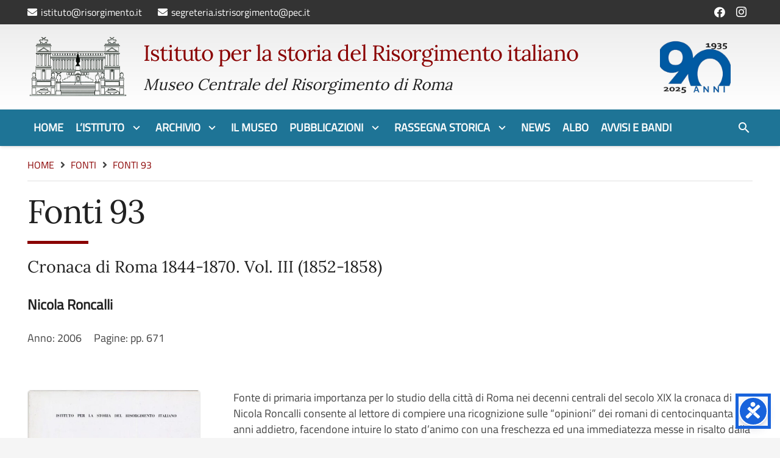

--- FILE ---
content_type: text/html; charset=UTF-8
request_url: https://www.risorgimento.it/fonte/fonti-93/
body_size: 33691
content:
<!DOCTYPE HTML>
<html lang="it-IT">
<head>
	<meta charset="UTF-8">
	<style id="jetpack-boost-critical-css">@media all{@font-face{font-family:"Material Icons";font-style:normal;font-weight:400}.material-icons{font-family:"Material Icons";font-weight:400;font-style:normal;font-size:24px;display:inline-block;line-height:1;text-transform:none;letter-spacing:normal;word-wrap:normal;white-space:nowrap;direction:ltr;-webkit-font-smoothing:antialiased;text-rendering:optimizeLegibility;-moz-osx-font-smoothing:grayscale;font-feature-settings:"liga"}}@media all{.gm_tr_list>*{display:block;position:relative;padding:10px;box-sizing:border-box;background-color:#2b2c30;border-radius:5px;height:120px;padding:20px 20px;grid-area:"cell";color:#b7bbc0}.gm_br_desc{grid-area:br_desc;height:100%;padding-bottom:20px;box-sizing:border-box;display:flex;align-items:flex-end;line-height:1.3}.gm_br_banner{display:flex;justify-content:flex-end;align-items:flex-end;grid-area:br_image;height:110px;margin-top:auto;filter:drop-shadow(0px 8px 40px rgba(0,0,0,.25))}}@media all{i.material-icons{text-align:center}.material-icons{font-family:"Material Icons";font-weight:400;font-style:normal;display:inline-block;text-transform:none;letter-spacing:normal;word-wrap:normal;white-space:nowrap;direction:ltr;vertical-align:top;line-height:inherit;-webkit-font-smoothing:antialiased;text-rendering:optimizeLegibility;-moz-osx-font-smoothing:grayscale;font-feature-settings:"liga"}.material-icons{-webkit-touch-callout:none}}@media all{.w-cart{position:relative}.w-cart.hide_empty.empty{display:none}.w-cart-link{display:block;text-align:center;border-radius:inherit}.w-cart.height_full .w-cart-link{outline-offset:calc(-1*var(--focus-outline-width,2px))}.w-cart-icon{display:inline-block;position:relative;line-height:2.2;width:2.2em}.w-cart-icon i{vertical-align:top;line-height:inherit}.w-cart-quantity{position:absolute;right:0;font-weight:700;font-size:11px;padding:0 4px;line-height:20px;min-width:20px;border-radius:2rem}.w-cart.empty .w-cart-quantity{transform:scale(0)}.w-cart-notification{display:none;position:absolute;z-index:121;font-size:.9rem;text-align:left;line-height:1.4rem;padding:1rem 1.5rem;width:20rem;background:rgba(0,0,0,.8);color:#ccc}.l-subheader-cell.at_right .w-cart-notification{right:0}.w-cart-notification .product-name{color:#fff}.w-cart-dropdown{display:none;position:absolute;z-index:120;font-size:1rem;text-align:left;padding:2rem;width:20rem;box-shadow:var(--box-shadow);background:var(--color-content-bg-grad);color:var(--color-content-text)}.l-subheader-cell.at_right .w-cart-dropdown{right:0}.w-cart-dropdown .widget_shopping_cart{padding:0;margin:0;background:0 0}.w-cart.dropdown_height .w-cart-dropdown,.w-cart.dropdown_height .w-cart-notification{display:block;transform-origin:50%0;transform:scaleY(0) translateZ(0);opacity:0}@media screen and (max-width:480px){.w-cart{position:static}.w-cart-dropdown,.w-cart-notification{left:-1rem!important;right:-1rem!important;width:auto}}}@media all{.fa-shopping-cart:before{content:""}.fa-facebook:before{content:""}.fa-envelope:before{content:""}.fa-angle-right:before{content:""}.fa-instagram:before{content:""}}@media all{*{box-sizing:border-box}html{-webkit-text-size-adjust:100%}body{margin:0;overflow-x:hidden}a{text-decoration:none;background:0 0}strong{font-weight:var(--bold-font-weight,bold)}img{height:auto;max-width:100%}button,input{vertical-align:top;text-transform:none;color:inherit;font:inherit;border:none;margin:0}input:not([type=submit]){outline:0!important}input[type=text]{-webkit-appearance:none}[type=button],button{overflow:visible;-webkit-appearance:button}ul{list-style:none;margin:0;padding:0}.l-header .widget,html{font-family:var(--font-family,inherit);font-weight:var(--font-weight,400);font-size:var(--font-size,16px);font-style:var(--font-style,normal);text-transform:var(--text-transform,none);line-height:var(--line-height,28px);letter-spacing:var(--letter-spacing,0)}h1,h2,h4,h5{margin:0;padding-top:1.5rem;color:var(--color-content-heading)}h1+h2,h1:first-child,h4+h5{padding-top:0}p,ul{margin:0 0 1.5rem}ul{list-style-type:disc;margin-left:2.5rem}li{margin:0 0 .5rem}li>ul{margin-bottom:.5rem;margin-top:.5rem}h1:last-child,h2:last-child,li:last-child,p:last-child,ul:last-child{margin-bottom:0}input:not([type=submit]){font-family:var(--inputs-font-family,inherit);font-size:var(--inputs-font-size,inherit);font-weight:var(--inputs-font-weight,inherit);letter-spacing:var(--inputs-letter-spacing,inherit);text-transform:var(--inputs-text-transform,inherit);border-radius:var(--inputs-border-radius,0);background:var(--inputs-background,transparent);border-color:var(--inputs-border-color,currentColor);color:var(--inputs-text-color,inherit);box-shadow:var(--inputs-box-shadow,none);border-width:var(--inputs-border-width,1px);border-style:solid;width:100%}input[type=text]{min-height:var(--inputs-height,2em);line-height:var(--inputs-height,2em);padding:0 var(--inputs-padding,.6em)}a:not(:focus-visible),button:not(:focus-visible){outline:0}.hidden{display:none!important}.i-cf:after{content:"";display:block;clear:both}.align_center{text-align:center}a{color:var(--color-content-link)}.l-canvas{margin:0 auto;width:100%;flex-grow:1;background:var(--color-content-bg-grad);color:var(--color-content-text)}@media screen and (min-width:1025px){body:not(.us_iframe){display:flex;flex-direction:column;min-height:100vh}}.l-section,.l-subheader{padding-left:2.5rem;padding-right:2.5rem}.l-section{position:relative;margin:0 auto}.l-section-h{position:relative;margin:0 auto;width:100%;max-width:var(--site-content-width,1200px)}.l-section.height_medium{padding-top:4rem;padding-bottom:4rem}.fab,.fas{display:inline-block;line-height:1;font-family:fontawesome;font-weight:400;font-style:normal;font-variant:normal;text-rendering:auto;-moz-osx-font-smoothing:grayscale;-webkit-font-smoothing:antialiased}.material-icons{display:inline-block;line-height:1;font-weight:400;font-style:normal;letter-spacing:normal;text-transform:none;white-space:nowrap;word-wrap:normal;direction:ltr;font-feature-settings:"liga";-moz-osx-font-smoothing:grayscale}.g-breadcrumbs{line-height:1.4}.g-breadcrumbs>*{display:inline-block;vertical-align:top}.g-breadcrumbs-separator{margin:0 .6em}.l-body .vc_column-inner:after,.l-body .vc_column-inner:before,.l-body .vc_row:after,.l-body .vc_row:before{display:none}.g-cols.wpb_row{margin-bottom:0}@media (max-width:1024px){.l-section.height_medium{padding-top:2.5rem;padding-bottom:2.5rem}}@media screen and (max-width:900px){.l-subheader{padding-left:1rem!important;padding-right:1rem!important}}@media screen and (max-width:600px){p{margin-bottom:1rem}h1,h2,h4,h5{padding-top:1rem}.w-header-show{margin:10px!important}.l-section,.l-subheader{padding-left:1.5rem;padding-right:1.5rem}.l-section.height_medium{padding-top:1.5rem;padding-bottom:1.5rem}}.fab,.fas{-moz-osx-font-smoothing:grayscale;-webkit-font-smoothing:antialiased;display:inline-block;font-style:normal;font-variant:normal;text-rendering:auto;line-height:1}.fa-angle-right:before{content:""}.fa-envelope:before{content:""}.fa-facebook:before{content:""}.fa-instagram:before{content:""}.fa-shopping-cart:before{content:""}.g-cols.via_grid{display:grid;gap:var(--columns-gap,3rem)}.vc_column_container{display:flex;flex-direction:column;position:relative;border-color:var(--color-content-border)}.g-cols.via_grid>.vc_column_container{min-width:0;width:auto}.g-cols.cols_1{grid-template-columns:100%}.g-cols.cols_1-3{grid-template-columns:1fr 3fr}.w-form-row{position:relative;width:100%;padding-left:calc(var(--fields-gap,1rem)/2);padding-right:calc(var(--fields-gap,1rem)/2)}.w-form-row-field{position:relative}@media screen and (max-width:600px){.w-form-row{width:100%!important}}.l-header a{color:inherit}.l-subheader-cell{display:flex;align-items:center;flex-grow:1}.l-subheader-cell.at_left{justify-content:flex-start}.header_hor .l-subheader-cell.at_left>*{margin-right:1.4rem}.l-subheader-cell.at_center{justify-content:center}.l-subheader-cell.at_center>*{margin-left:.7rem;margin-right:.7rem}.l-subheader-cell.at_right{justify-content:flex-end}.header_hor .l-subheader-cell.at_right>*{margin-left:1.4rem}.l-subheader-cell:empty{display:none}.l-header:before{content:"auto";left:-100%;position:absolute;top:-100%;visibility:hidden!important}.w-html{line-height:1.5}.l-header .w-text{line-height:1.5}.l-header .w-text.nowrap{white-space:nowrap}.l-header .w-image{flex-shrink:0}.w-image-h{display:block;height:100%;max-height:inherit;border-radius:inherit;border-color:inherit!important;color:inherit!important}.w-image:not([class*=style_phone]) .w-image-h{background:inherit}.w-image img{object-fit:cover;vertical-align:top;height:inherit;max-height:inherit;border-radius:inherit}.w-image[class*=ush_image_] img{width:auto}.w-image-h[href]{position:relative}.w-nav.type_desktop:not(.height_full){line-height:50px}.l-subheader-cell .w-nav{margin-left:0;margin-right:0}.w-nav-list{list-style:none;margin:0}.w-nav-list:not(.level_1){display:none;visibility:hidden}.w-nav.type_desktop .w-nav-list:not(.level_1){box-shadow:var(--box-shadow)}.w-nav.type_desktop .w-nav-list.level_2{text-align:left;position:absolute;left:0;z-index:120;min-width:12rem}.w-nav.type_desktop .w-nav-list.level_3{position:absolute;left:100%;top:0;z-index:121;min-width:12rem}.w-nav.type_desktop .w-nav-list.level_4{position:absolute;left:100%;top:0;z-index:122;min-width:12rem}.w-nav .menu-item{display:block;position:relative;margin:0}.w-nav-anchor{display:block;position:relative}.w-nav.type_desktop .w-nav-anchor.level_1{z-index:1}.w-nav.type_desktop .w-nav-anchor:not(.level_1){line-height:1.5em;padding:.6em 20px;white-space:nowrap}.w-nav-arrow{position:absolute;vertical-align:top;font-weight:400;line-height:inherit;text-transform:none;text-align:center;outline:0!important;opacity:0;visibility:hidden}.menu-item-has-children.level_1>a>.w-nav-arrow{visibility:visible}.w-nav-arrow:before{content:"";vertical-align:top;font-family:fontawesome;font-weight:400}.w-nav.type_desktop .w-nav-anchor.level_1 .w-nav-arrow:before{font-size:1.2em;margin-inline-start:.4em}.w-nav.type_desktop .w-nav-list.level_2 .w-nav-arrow:before{content:"";font-size:1.2em}.w-nav.type_desktop .menu-item-has-children>.w-nav-anchor:not(.level_1) .w-nav-arrow{display:block;opacity:1;top:0;inset-inline-end:0;line-height:2.7em;width:2em}.w-nav.type_desktop .menu-item-has-children>.w-nav-anchor:not(.level_1) .w-nav-title{padding-inline-end:2em}.w-nav.type_desktop.show_main_arrows .menu-item-has-children.level_1>a>.w-nav-arrow{display:inline-block;position:static;opacity:1}.header_hor .w-nav.type_desktop>.w-nav-list{display:flex;align-items:center}.header_hor .w-nav.type_desktop>.w-nav-list>.menu-item{flex-shrink:0}.w-nav.type_desktop.dropdown_mdesign .w-nav-list:not(.level_1){display:block;transform-origin:0 0;transform:scale(0) translateZ(0);opacity:0}.header_hor .l-subheader-cell.at_left .w-nav:first-child .w-nav-control{margin-left:-.8rem}.w-nav-control{display:none;align-items:center;line-height:50px;max-height:50px;padding:0 .8rem;color:inherit}.w-nav-icon{font-size:var(--icon-size,20px);position:relative;height:1em;width:1em}.w-nav-icon>div{position:absolute;top:calc(50% - var(--icon-thickness,3px)/ 2);height:var(--icon-thickness,3px);width:inherit;border-radius:var(--icon-thickness,3px);background:currentColor}.w-nav-icon>div:after,.w-nav-icon>div:before{content:"";display:block;position:absolute;height:inherit;width:inherit;background:inherit;border-radius:inherit}.w-nav-icon>div:before{top:-.3333em}.w-nav-icon>div:after{top:.3333em}.w-nav-close{display:none;position:absolute;top:0;right:0;text-align:center;font-size:3rem;line-height:2;width:2em;opacity:.5}.w-nav-close:before{content:"";font-family:fontawesome;font-weight:400;vertical-align:top}@media screen and (max-width:767px){.w-nav-close{font-size:2rem}}@media screen and (max-width:480px){.w-nav-anchor.level_2,.w-nav-anchor.level_3,.w-nav-anchor.level_4{white-space:normal}}.w-post-elm.stretched img{width:100%}.w-post-elm.post_image{overflow:hidden;position:relative}.w-post-elm.post_image img{vertical-align:top}.w-post-elm.post_title{padding:0}.l-subheader-cell .w-search{line-height:50px}.header_hor .l-subheader-cell>.w-search:not(.layout_simple){margin-left:0;margin-right:0}.w-search .w-form-row{height:inherit;padding:0}.w-search input{display:block}.w-search-open{display:block;text-align:center;width:2.2em}.w-search-open i{vertical-align:top;line-height:inherit}.header_hor .l-subheader-cell.at_right .w-search:not(.layout_simple):last-child{margin-inline-end:-.5em}.w-search-close{position:absolute;top:50%;transform:translateY(-50%);inset-inline-end:0;text-align:center;line-height:2;width:2em;background:0 0;padding:0;color:inherit;opacity:.5;visibility:hidden}.w-search-close:before{content:"";font-family:fontawesome;font-weight:400;vertical-align:top}.w-search.layout_modern{position:relative;width:2.2em;z-index:1}.w-search.layout_modern .w-search-open{position:absolute;top:50%;transform:translateY(-50%);inset-inline-end:0;z-index:2}.w-search.layout_modern .w-search-close{opacity:0;transform:translate(2rem,-50%);color:var(--inputs-text-color)}.w-search.layout_modern .w-search-form{position:relative;z-index:1;opacity:0;visibility:hidden}.w-search.layout_modern input{font-size:1rem;box-shadow:none!important}.w-search.layout_modern.iconpos_right input{padding-inline-end:var(--inputs-height,2em)}@media screen and (max-width:600px){.header_hor .w-search.elm_in_header{line-height:inherit}.header_hor .w-search.layout_modern.elm_in_header{position:static;overflow:visible;margin-left:0;margin-right:0;padding:0;min-width:0;height:auto;width:auto!important}.header_hor .w-search.layout_modern.elm_in_header .w-search-open{display:block;position:static;transform:none;visibility:visible}.header_hor .w-search.layout_modern.elm_in_header .w-search-form{position:absolute;top:0;left:-1.5rem;right:-1.5rem;height:0;overflow:hidden;opacity:1;z-index:119;background:var(--color-content-bg);color:var(--color-content-text)}.header_hor .w-search.layout_modern.elm_in_header[style*="--inputs-background"] .w-search-form{background:var(--inputs-background)}.header_hor .w-search.layout_modern.elm_in_header[style*="--inputs-text-color"] .w-search-form{color:var(--inputs-text-color)}.header_hor .w-search.layout_modern.elm_in_header .w-form-row-field{position:absolute;top:50%;transform:translateY(-50%);left:0;right:0}.header_hor .w-search.layout_modern.elm_in_header input{padding-top:0;padding-inline-start:1.5rem;padding-inline-end:3rem;padding-bottom:0;border-radius:0;border:none;background:0 0;color:inherit;box-shadow:none!important}.header_hor .w-search.layout_modern.elm_in_header .w-search-close{display:block;margin-inline-end:1rem;transform:translateY(-50%)}}.w-separator{clear:both;overflow:hidden;line-height:0;height:1.5rem}.w-separator-h{display:inline-flex;align-items:center;height:inherit}.w-separator:not(.with_content) .w-separator-h:before{width:100vw}.w-separator-h:after,.w-separator-h:before{content:"";position:absolute;top:50%;height:0;width:100vw;border-top-width:1px;border-top-style:solid}.w-separator-h:before{right:100%}.w-separator-h:after{left:100%;margin-left:.6em}.w-separator:not(.with_content){position:relative}.w-separator:not(.with_content) .w-separator-h:before{left:50%;transform:translateX(-50%);right:auto}.w-separator:not(.with_content) .w-separator-h:after{display:none}.w-separator.size_medium:empty{height:3rem}.w-separator.color_border{color:var(--color-content-border)}@media (max-width:1024px){.w-separator.size_medium:empty{height:calc(1rem + 2.5vw)}}.w-socials-list{margin:calc(var(--gap,0)*-1)}.w-socials-item{display:inline-block;vertical-align:top;position:relative;padding:var(--gap,0)}.w-socials-item-link{display:block;text-align:center;position:relative;overflow:hidden;line-height:2.5em;width:2.5em;text-decoration:none!important;border-radius:inherit;z-index:0}.w-socials-item-link-hover{display:none;position:absolute;top:0;left:0;right:0;bottom:0;background:var(--color-content-primary-grad)}.w-socials-item-link i{display:block;line-height:inherit;position:relative}.w-socials-item-popup{display:none;position:absolute;left:50%;bottom:100%;text-align:center;white-space:nowrap;z-index:90;font-size:.9rem;line-height:2.4rem;padding:0 1rem;margin-bottom:7px;border-radius:.25rem;background:#222;color:#fff;opacity:0;visibility:hidden;transform:translate3d(-50%,-1em,0)}.w-socials-item-popup:after{content:"";display:block;position:absolute;left:50%;bottom:-7px;margin-left:-8px;width:0;height:0;border-left:8px solid transparent;border-right:8px solid transparent;border-top:8px solid #222}.l-header .w-socials{line-height:2}.header_hor .l-header .w-socials-list{white-space:nowrap}.l-header .w-socials-item-link{line-height:2em;width:2em}.w-socials.color_brand .w-socials-item.facebook .w-socials-item-link{color:#1e77f0}.w-socials-item.facebook .w-socials-item-link-hover{background:#1e77f0}.w-socials.color_brand .w-socials-item.instagram .w-socials-item-link{color:inherit}.w-socials-item.instagram .w-socials-item-link-hover{background:#a17357;background:radial-gradient(circle farthest-corner at 35% 100%,#fec564,transparent 50%),radial-gradient(circle farthest-corner at 10% 140%,#feda7e,transparent 50%),radial-gradient(ellipse farthest-corner at 0-25%,#5258cf,transparent 50%),radial-gradient(ellipse farthest-corner at 20% -50%,#5258cf,transparent 50%),radial-gradient(ellipse farthest-corner at 100%0,#893dc2,transparent 50%),radial-gradient(ellipse farthest-corner at 60% -20%,#893dc2,transparent 50%),radial-gradient(ellipse farthest-corner at 100% 100%,#d9317a,transparent),linear-gradient(#6559ca,#bc318f 30%,#e42e66 50%,#fa5332 70%,#ffdc80 100%)}.w-socials-item.instagram .w-socials-item-link i{font-size:1.1em}.w-text{padding:0}.w-text i{display:inline-block;vertical-align:top;line-height:inherit}.w-text:not(.no_text).icon_atleft i{margin-inline-end:.4em}.widget{margin-bottom:2rem}.widget:last-child{margin-bottom:0!important}.w-header-show:before,.w-nav-arrow:before,.w-nav-close:before,.w-search-close:before{font-family:"Material Icons"!important;font-feature-settings:"liga"}.w-nav.type_desktop .w-nav-list.level_2 .w-nav-arrow:before{content:"keyboard_arrow_right"!important;text-transform:none!important}.w-nav-arrow:before{content:"keyboard_arrow_down"!important}.w-nav-close:before,.w-search-close:before{content:"close"!important}.w-header-show:before{content:"menu"!important}}</style><meta name='robots' content='index, follow, max-image-preview:large, max-snippet:-1, max-video-preview:-1' />
	<style>img:is([sizes="auto" i], [sizes^="auto," i]) { contain-intrinsic-size: 3000px 1500px }</style>
	<script id="cookieyes" type="text/javascript" src="https://cdn-cookieyes.com/client_data/ccdea71ba0c49a0edc7865fd/script.js"></script><script>window._wca = window._wca || [];</script>

	<!-- This site is optimized with the Yoast SEO plugin v26.7 - https://yoast.com/wordpress/plugins/seo/ -->
	<title>Fonti 93 - Istituto per la storia del Risorgimento italiano</title>
	<link rel="canonical" href="https://www.risorgimento.it/fonte/fonti-93/" />
	<meta property="og:locale" content="it_IT" />
	<meta property="og:type" content="article" />
	<meta property="og:title" content="Fonti 93 - Istituto per la storia del Risorgimento italiano" />
	<meta property="og:description" content="Fonte di primaria importanza per lo studio della città di Roma nei decenni centrali del secolo XIX la cronaca di Nicola Roncalli consente al lettore di compiere una ricognizione sulle &#8220;opinioni&#8221; dei romani di centocinquanta anni addietro, facendone intuire lo stato d&#8217;animo con una freschezza ed una immediatezza messe in risalto dalla capacità del suo..." />
	<meta property="og:url" content="https://www.risorgimento.it/fonte/fonti-93/" />
	<meta property="og:site_name" content="Istituto per la storia del Risorgimento italiano" />
	<meta property="article:publisher" content="https://www.facebook.com/istitutodelrisorgimento" />
	<meta property="article:modified_time" content="2024-10-09T11:04:13+00:00" />
	<meta property="og:image" content="https://www.risorgimento.it/wp-content/uploads/2023/02/fonti93.jpg" />
	<meta property="og:image:width" content="518" />
	<meta property="og:image:height" content="752" />
	<meta property="og:image:type" content="image/jpeg" />
	<meta name="twitter:card" content="summary_large_image" />
	<meta name="twitter:label1" content="Tempo di lettura stimato" />
	<meta name="twitter:data1" content="2 minuti" />
	<script type="application/ld+json" class="yoast-schema-graph">{"@context":"https://schema.org","@graph":[{"@type":"WebPage","@id":"https://www.risorgimento.it/fonte/fonti-93/","url":"https://www.risorgimento.it/fonte/fonti-93/","name":"Fonti 93 - Istituto per la storia del Risorgimento italiano","isPartOf":{"@id":"https://www.risorgimento.it/#website"},"primaryImageOfPage":{"@id":"https://www.risorgimento.it/fonte/fonti-93/#primaryimage"},"image":{"@id":"https://www.risorgimento.it/fonte/fonti-93/#primaryimage"},"thumbnailUrl":"https://www.risorgimento.it/wp-content/uploads/2023/02/fonti93.jpg","datePublished":"2023-02-14T16:19:54+00:00","dateModified":"2024-10-09T11:04:13+00:00","breadcrumb":{"@id":"https://www.risorgimento.it/fonte/fonti-93/#breadcrumb"},"inLanguage":"it-IT","potentialAction":[{"@type":"ReadAction","target":["https://www.risorgimento.it/fonte/fonti-93/"]}]},{"@type":"ImageObject","inLanguage":"it-IT","@id":"https://www.risorgimento.it/fonte/fonti-93/#primaryimage","url":"https://www.risorgimento.it/wp-content/uploads/2023/02/fonti93.jpg","contentUrl":"https://www.risorgimento.it/wp-content/uploads/2023/02/fonti93.jpg","width":518,"height":752,"caption":"fonti 93"},{"@type":"BreadcrumbList","@id":"https://www.risorgimento.it/fonte/fonti-93/#breadcrumb","itemListElement":[{"@type":"ListItem","position":1,"name":"Home","item":"https://www.risorgimento.it/"},{"@type":"ListItem","position":2,"name":"Fonti 93"}]},{"@type":"WebSite","@id":"https://www.risorgimento.it/#website","url":"https://www.risorgimento.it/","name":"Istituto per la storia del Risorgimento italiano","description":"Museo Centrale del Risorgimento di Roma","publisher":{"@id":"https://www.risorgimento.it/#organization"},"potentialAction":[{"@type":"SearchAction","target":{"@type":"EntryPoint","urlTemplate":"https://www.risorgimento.it/?s={search_term_string}"},"query-input":{"@type":"PropertyValueSpecification","valueRequired":true,"valueName":"search_term_string"}}],"inLanguage":"it-IT"},{"@type":"Organization","@id":"https://www.risorgimento.it/#organization","name":"Istituto per la storia del Risorgimento italiano","url":"https://www.risorgimento.it/","logo":{"@type":"ImageObject","inLanguage":"it-IT","@id":"https://www.risorgimento.it/#/schema/logo/image/","url":"https://www.risorgimento.it/wp-content/uploads/2023/02/favicon-risorgimento.png","contentUrl":"https://www.risorgimento.it/wp-content/uploads/2023/02/favicon-risorgimento.png","width":512,"height":512,"caption":"Istituto per la storia del Risorgimento italiano"},"image":{"@id":"https://www.risorgimento.it/#/schema/logo/image/"},"sameAs":["https://www.facebook.com/istitutodelrisorgimento","https://www.instagram.com/istitutodelrisorgimento"]}]}</script>
	<!-- / Yoast SEO plugin. -->


<link rel='dns-prefetch' href='//stats.wp.com' />
<link rel="alternate" type="application/rss+xml" title="Istituto per la storia del Risorgimento italiano &raquo; Feed" href="https://www.risorgimento.it/feed/" />
<link rel="alternate" type="application/rss+xml" title="Istituto per la storia del Risorgimento italiano &raquo; Feed dei commenti" href="https://www.risorgimento.it/comments/feed/" />
<link rel="canonical" href="https://www.risorgimento.it/fonte/fonti-93/" />
<meta name="viewport" content="width=device-width, initial-scale=1">
<meta name="theme-color" content="#7049ba">
<meta property="og:title" content="Fonti 93 - Istituto per la storia del Risorgimento italiano">
<meta property="og:url" content="https://www.risorgimento.it/fonte/fonti-93">
<meta property="og:locale" content="it_IT">
<meta property="og:site_name" content="Istituto per la storia del Risorgimento italiano">
<meta property="og:type" content="article">
<meta property="og:image" content="https://www.risorgimento.it/wp-content/uploads/2023/02/fonti93.jpg" itemprop="image">
<link rel="preload" href="https://www.risorgimento.it/wp-content/uploads/2023/02/TitilliumWeb-Regular.woff" as="font" type="font/woff" crossorigin><link rel="preload" href="https://www.risorgimento.it/wp-content/uploads/2023/02/TitilliumWeb-SemiBold.woff" as="font" type="font/woff" crossorigin><link rel="preload" href="https://www.risorgimento.it/wp-content/uploads/2023/02/TitilliumWeb-Bold.woff" as="font" type="font/woff" crossorigin><link rel="preload" href="https://www.risorgimento.it/wp-content/uploads/2023/02/TitilliumWeb-Italic.woff" as="font" type="font/woff" crossorigin><link rel="preload" href="https://www.risorgimento.it/wp-content/uploads/2023/02/TitilliumWeb-BoldItalic.woff" as="font" type="font/woff" crossorigin><link rel="preload" href="https://www.risorgimento.it/wp-content/uploads/2023/02/TitilliumWeb-SemiBoldItalic.woff" as="font" type="font/woff" crossorigin><link rel="preload" href="https://www.risorgimento.it/wp-content/uploads/2023/02/lora-v26-latin-regular.woff" as="font" type="font/woff" crossorigin><link rel="preload" href="https://www.risorgimento.it/wp-content/uploads/2023/02/lora-v26-latin-500.woff" as="font" type="font/woff" crossorigin><link rel="preload" href="https://www.risorgimento.it/wp-content/uploads/2023/02/lora-v26-latin-600.woff" as="font" type="font/woff" crossorigin><script>
window._wpemojiSettings = {"baseUrl":"https:\/\/s.w.org\/images\/core\/emoji\/16.0.1\/72x72\/","ext":".png","svgUrl":"https:\/\/s.w.org\/images\/core\/emoji\/16.0.1\/svg\/","svgExt":".svg","source":{"concatemoji":"https:\/\/www.risorgimento.it\/wp-includes\/js\/wp-emoji-release.min.js?ver=6.8.3"}};
/*! This file is auto-generated */
!function(s,n){var o,i,e;function c(e){try{var t={supportTests:e,timestamp:(new Date).valueOf()};sessionStorage.setItem(o,JSON.stringify(t))}catch(e){}}function p(e,t,n){e.clearRect(0,0,e.canvas.width,e.canvas.height),e.fillText(t,0,0);var t=new Uint32Array(e.getImageData(0,0,e.canvas.width,e.canvas.height).data),a=(e.clearRect(0,0,e.canvas.width,e.canvas.height),e.fillText(n,0,0),new Uint32Array(e.getImageData(0,0,e.canvas.width,e.canvas.height).data));return t.every(function(e,t){return e===a[t]})}function u(e,t){e.clearRect(0,0,e.canvas.width,e.canvas.height),e.fillText(t,0,0);for(var n=e.getImageData(16,16,1,1),a=0;a<n.data.length;a++)if(0!==n.data[a])return!1;return!0}function f(e,t,n,a){switch(t){case"flag":return n(e,"\ud83c\udff3\ufe0f\u200d\u26a7\ufe0f","\ud83c\udff3\ufe0f\u200b\u26a7\ufe0f")?!1:!n(e,"\ud83c\udde8\ud83c\uddf6","\ud83c\udde8\u200b\ud83c\uddf6")&&!n(e,"\ud83c\udff4\udb40\udc67\udb40\udc62\udb40\udc65\udb40\udc6e\udb40\udc67\udb40\udc7f","\ud83c\udff4\u200b\udb40\udc67\u200b\udb40\udc62\u200b\udb40\udc65\u200b\udb40\udc6e\u200b\udb40\udc67\u200b\udb40\udc7f");case"emoji":return!a(e,"\ud83e\udedf")}return!1}function g(e,t,n,a){var r="undefined"!=typeof WorkerGlobalScope&&self instanceof WorkerGlobalScope?new OffscreenCanvas(300,150):s.createElement("canvas"),o=r.getContext("2d",{willReadFrequently:!0}),i=(o.textBaseline="top",o.font="600 32px Arial",{});return e.forEach(function(e){i[e]=t(o,e,n,a)}),i}function t(e){var t=s.createElement("script");t.src=e,t.defer=!0,s.head.appendChild(t)}"undefined"!=typeof Promise&&(o="wpEmojiSettingsSupports",i=["flag","emoji"],n.supports={everything:!0,everythingExceptFlag:!0},e=new Promise(function(e){s.addEventListener("DOMContentLoaded",e,{once:!0})}),new Promise(function(t){var n=function(){try{var e=JSON.parse(sessionStorage.getItem(o));if("object"==typeof e&&"number"==typeof e.timestamp&&(new Date).valueOf()<e.timestamp+604800&&"object"==typeof e.supportTests)return e.supportTests}catch(e){}return null}();if(!n){if("undefined"!=typeof Worker&&"undefined"!=typeof OffscreenCanvas&&"undefined"!=typeof URL&&URL.createObjectURL&&"undefined"!=typeof Blob)try{var e="postMessage("+g.toString()+"("+[JSON.stringify(i),f.toString(),p.toString(),u.toString()].join(",")+"));",a=new Blob([e],{type:"text/javascript"}),r=new Worker(URL.createObjectURL(a),{name:"wpTestEmojiSupports"});return void(r.onmessage=function(e){c(n=e.data),r.terminate(),t(n)})}catch(e){}c(n=g(i,f,p,u))}t(n)}).then(function(e){for(var t in e)n.supports[t]=e[t],n.supports.everything=n.supports.everything&&n.supports[t],"flag"!==t&&(n.supports.everythingExceptFlag=n.supports.everythingExceptFlag&&n.supports[t]);n.supports.everythingExceptFlag=n.supports.everythingExceptFlag&&!n.supports.flag,n.DOMReady=!1,n.readyCallback=function(){n.DOMReady=!0}}).then(function(){return e}).then(function(){var e;n.supports.everything||(n.readyCallback(),(e=n.source||{}).concatemoji?t(e.concatemoji):e.wpemoji&&e.twemoji&&(t(e.twemoji),t(e.wpemoji)))}))}((window,document),window._wpemojiSettings);
</script>
<style id='wp-emoji-styles-inline-css'>

	img.wp-smiley, img.emoji {
		display: inline !important;
		border: none !important;
		box-shadow: none !important;
		height: 1em !important;
		width: 1em !important;
		margin: 0 0.07em !important;
		vertical-align: -0.1em !important;
		background: none !important;
		padding: 0 !important;
	}
</style>
<style id='woocommerce-inline-inline-css'>
.woocommerce form .form-row .required { visibility: visible; }
</style>
<noscript><link rel='stylesheet' id='tablepress-default-css' href='https://www.risorgimento.it/wp-content/plugins/tablepress/css/build/default.css?ver=3.2.6' media='all' />
</noscript><link data-media="all" onload="this.media=this.dataset.media; delete this.dataset.media; this.removeAttribute( &#039;onload&#039; );" rel='stylesheet' id='tablepress-default-css' href='https://www.risorgimento.it/wp-content/plugins/tablepress/css/build/default.css?ver=3.2.6' media="not all" />
<noscript><link rel='stylesheet' id='us-style-css' href='https://www.risorgimento.it/wp-content/themes/Zephyr/css/style.min.css?ver=8.42' media='all' />
</noscript><link data-media="all" onload="this.media=this.dataset.media; delete this.dataset.media; this.removeAttribute( &#039;onload&#039; );" rel='stylesheet' id='us-style-css' href='https://www.risorgimento.it/wp-content/themes/Zephyr/css/style.min.css?ver=8.42' media="not all" />
<noscript><link rel='stylesheet' id='us-ripple-css' href='https://www.risorgimento.it/wp-content/themes/Zephyr/common/css/base/ripple.css?ver=8.42' media='all' />
</noscript><link data-media="all" onload="this.media=this.dataset.media; delete this.dataset.media; this.removeAttribute( &#039;onload&#039; );" rel='stylesheet' id='us-ripple-css' href='https://www.risorgimento.it/wp-content/themes/Zephyr/common/css/base/ripple.css?ver=8.42' media="not all" />
<noscript><link rel='stylesheet' id='us-woocommerce-css' href='https://www.risorgimento.it/wp-content/themes/Zephyr/common/css/plugins/woocommerce.min.css?ver=8.42' media='all' />
</noscript><link data-media="all" onload="this.media=this.dataset.media; delete this.dataset.media; this.removeAttribute( &#039;onload&#039; );" rel='stylesheet' id='us-woocommerce-css' href='https://www.risorgimento.it/wp-content/themes/Zephyr/common/css/plugins/woocommerce.min.css?ver=8.42' media="not all" />
<noscript><link rel='stylesheet' id='theme-style-css' href='https://www.risorgimento.it/wp-content/themes/Zephyr-child/style.css?ver=8.42' media='all' />
</noscript><link data-media="all" onload="this.media=this.dataset.media; delete this.dataset.media; this.removeAttribute( &#039;onload&#039; );" rel='stylesheet' id='theme-style-css' href='https://www.risorgimento.it/wp-content/themes/Zephyr-child/style.css?ver=8.42' media="not all" />
<noscript><link rel='stylesheet' id='awcfe-frontend-css' href='https://www.risorgimento.it/wp-content/plugins/checkout-field-editor-and-manager-for-woocommerce/assets/css/frontend.css?ver=3.0.1' media='all' />
</noscript><link data-media="all" onload="this.media=this.dataset.media; delete this.dataset.media; this.removeAttribute( &#039;onload&#039; );" rel='stylesheet' id='awcfe-frontend-css' href='https://www.risorgimento.it/wp-content/plugins/checkout-field-editor-and-manager-for-woocommerce/assets/css/frontend.css?ver=3.0.1' media="not all" />
<noscript><link rel='stylesheet' id='bsf-Defaults-css' href='https://www.risorgimento.it/wp-content/uploads/smile_fonts/Defaults/Defaults.css?ver=3.21.2' media='all' />
</noscript><link data-media="all" onload="this.media=this.dataset.media; delete this.dataset.media; this.removeAttribute( &#039;onload&#039; );" rel='stylesheet' id='bsf-Defaults-css' href='https://www.risorgimento.it/wp-content/uploads/smile_fonts/Defaults/Defaults.css?ver=3.21.2' media="not all" />
<noscript><link rel='stylesheet' id='bellows-css' href='https://www.risorgimento.it/wp-content/plugins/bellows-accordion-menu/assets/css/bellows.min.css?ver=1.4.4' media='all' />
</noscript><link data-media="all" onload="this.media=this.dataset.media; delete this.dataset.media; this.removeAttribute( &#039;onload&#039; );" rel='stylesheet' id='bellows-css' href='https://www.risorgimento.it/wp-content/plugins/bellows-accordion-menu/assets/css/bellows.min.css?ver=1.4.4' media="not all" />
<noscript><link rel='stylesheet' id='bellows-font-awesome-css' href='https://www.risorgimento.it/wp-content/plugins/bellows-accordion-menu/assets/css/fontawesome/css/font-awesome.min.css?ver=1.4.4' media='all' />
</noscript><link data-media="all" onload="this.media=this.dataset.media; delete this.dataset.media; this.removeAttribute( &#039;onload&#039; );" rel='stylesheet' id='bellows-font-awesome-css' href='https://www.risorgimento.it/wp-content/plugins/bellows-accordion-menu/assets/css/fontawesome/css/font-awesome.min.css?ver=1.4.4' media="not all" />
<noscript><link rel='stylesheet' id='sib-front-css-css' href='https://www.risorgimento.it/wp-content/plugins/mailin/css/mailin-front.css?ver=6.8.3' media='all' />
</noscript><link data-media="all" onload="this.media=this.dataset.media; delete this.dataset.media; this.removeAttribute( &#039;onload&#039; );" rel='stylesheet' id='sib-front-css-css' href='https://www.risorgimento.it/wp-content/plugins/mailin/css/mailin-front.css?ver=6.8.3' media="not all" />
<script src="https://www.risorgimento.it/wp-includes/js/jquery/jquery.min.js?ver=3.7.1" id="jquery-core-js"></script>
<script src="https://www.risorgimento.it/wp-content/plugins/woocommerce/assets/js/jquery-blockui/jquery.blockUI.min.js?ver=2.7.0-wc.10.4.3" id="wc-jquery-blockui-js" defer data-wp-strategy="defer"></script>
<script id="wc-add-to-cart-js-extra">
var wc_add_to_cart_params = {"ajax_url":"\/wp-admin\/admin-ajax.php","wc_ajax_url":"\/?wc-ajax=%%endpoint%%","i18n_view_cart":"Visualizza carrello","cart_url":"https:\/\/www.risorgimento.it\/carrello\/","is_cart":"","cart_redirect_after_add":"no"};
</script>
<script src="https://www.risorgimento.it/wp-content/plugins/woocommerce/assets/js/frontend/add-to-cart.min.js?ver=10.4.3" id="wc-add-to-cart-js" defer data-wp-strategy="defer"></script>
<script src="https://www.risorgimento.it/wp-content/plugins/woocommerce/assets/js/js-cookie/js.cookie.min.js?ver=2.1.4-wc.10.4.3" id="wc-js-cookie-js" defer data-wp-strategy="defer"></script>
<script id="woocommerce-js-extra">
var woocommerce_params = {"ajax_url":"\/wp-admin\/admin-ajax.php","wc_ajax_url":"\/?wc-ajax=%%endpoint%%","i18n_password_show":"Mostra password","i18n_password_hide":"Nascondi password"};
</script>
<script src="https://www.risorgimento.it/wp-content/plugins/woocommerce/assets/js/frontend/woocommerce.min.js?ver=10.4.3" id="woocommerce-js" defer data-wp-strategy="defer"></script>
<script src="https://stats.wp.com/s-202604.js" id="woocommerce-analytics-js" defer data-wp-strategy="defer"></script>
<script id="sib-front-js-js-extra">
var sibErrMsg = {"invalidMail":"Please fill out valid email address","requiredField":"Please fill out required fields","invalidDateFormat":"Please fill out valid date format","invalidSMSFormat":"Please fill out valid phone number"};
var ajax_sib_front_object = {"ajax_url":"https:\/\/www.risorgimento.it\/wp-admin\/admin-ajax.php","ajax_nonce":"ee1a8d69d6","flag_url":"https:\/\/www.risorgimento.it\/wp-content\/plugins\/mailin\/img\/flags\/"};
</script>
<script src="https://www.risorgimento.it/wp-content/plugins/mailin/js/mailin-front.js?ver=1762246150" id="sib-front-js-js"></script>
<script></script><link rel="https://api.w.org/" href="https://www.risorgimento.it/wp-json/" /><link rel="alternate" title="JSON" type="application/json" href="https://www.risorgimento.it/wp-json/wp/v2/fonte/24549" /><link rel="EditURI" type="application/rsd+xml" title="RSD" href="https://www.risorgimento.it/xmlrpc.php?rsd" />
<meta name="generator" content="WordPress 6.8.3" />
<meta name="generator" content="WooCommerce 10.4.3" />
<link rel='shortlink' href='https://www.risorgimento.it/?p=24549' />
<link rel="alternate" title="oEmbed (JSON)" type="application/json+oembed" href="https://www.risorgimento.it/wp-json/oembed/1.0/embed?url=https%3A%2F%2Fwww.risorgimento.it%2Ffonte%2Ffonti-93%2F" />
<link rel="alternate" title="oEmbed (XML)" type="text/xml+oembed" href="https://www.risorgimento.it/wp-json/oembed/1.0/embed?url=https%3A%2F%2Fwww.risorgimento.it%2Ffonte%2Ffonti-93%2F&#038;format=xml" />
<style id="bellows-custom-generated-css">
/* Status: Loaded from Transient */

</style>	<style>img#wpstats{display:none}</style>
				<script id="us_add_no_touch">
			if ( ! /Android|webOS|iPhone|iPad|iPod|BlackBerry|IEMobile|Opera Mini/i.test( navigator.userAgent ) ) {
				document.documentElement.classList.add( "no-touch" );
			}
		</script>
				<script id="us_color_scheme_switch_class">
			if ( document.cookie.includes( "us_color_scheme_switch_is_on=true" ) ) {
				document.documentElement.classList.add( "us-color-scheme-on" );
			}
		</script>
			<noscript><style>.woocommerce-product-gallery{ opacity: 1 !important; }</style></noscript>
	<script type="text/javascript" src="https://cdn.by.wonderpush.com/sdk/1.1/wonderpush-loader.min.js" async></script>
<script type="text/javascript">
  window.WonderPush = window.WonderPush || [];
  window.WonderPush.push(['init', {"customDomain":"https:\/\/www.risorgimento.it\/wp-content\/plugins\/mailin\/","serviceWorkerUrl":"wonderpush-worker-loader.min.js?webKey=4bfa93edf6d2189bd6ce90f865c4fdd64e7e2cfb59248456039512d636507d43","frameUrl":"wonderpush.min.html","webKey":"4bfa93edf6d2189bd6ce90f865c4fdd64e7e2cfb59248456039512d636507d43"}]);
</script><meta name="generator" content="Powered by WPBakery Page Builder - drag and drop page builder for WordPress."/>
<meta name="generator" content="Powered by Slider Revolution 6.7.40 - responsive, Mobile-Friendly Slider Plugin for WordPress with comfortable drag and drop interface." />
<link rel="icon" href="https://www.risorgimento.it/wp-content/uploads/2023/02/cropped-favicon-risorgimento-32x32.png" sizes="32x32" />
<link rel="icon" href="https://www.risorgimento.it/wp-content/uploads/2023/02/cropped-favicon-risorgimento-192x192.png" sizes="192x192" />
<link rel="apple-touch-icon" href="https://www.risorgimento.it/wp-content/uploads/2023/02/cropped-favicon-risorgimento-180x180.png" />
<meta name="msapplication-TileImage" content="https://www.risorgimento.it/wp-content/uploads/2023/02/cropped-favicon-risorgimento-270x270.png" />
<script data-jetpack-boost="ignore">function setREVStartSize(e){
			//window.requestAnimationFrame(function() {
				window.RSIW = window.RSIW===undefined ? window.innerWidth : window.RSIW;
				window.RSIH = window.RSIH===undefined ? window.innerHeight : window.RSIH;
				try {
					var pw = document.getElementById(e.c).parentNode.offsetWidth,
						newh;
					pw = pw===0 || isNaN(pw) || (e.l=="fullwidth" || e.layout=="fullwidth") ? window.RSIW : pw;
					e.tabw = e.tabw===undefined ? 0 : parseInt(e.tabw);
					e.thumbw = e.thumbw===undefined ? 0 : parseInt(e.thumbw);
					e.tabh = e.tabh===undefined ? 0 : parseInt(e.tabh);
					e.thumbh = e.thumbh===undefined ? 0 : parseInt(e.thumbh);
					e.tabhide = e.tabhide===undefined ? 0 : parseInt(e.tabhide);
					e.thumbhide = e.thumbhide===undefined ? 0 : parseInt(e.thumbhide);
					e.mh = e.mh===undefined || e.mh=="" || e.mh==="auto" ? 0 : parseInt(e.mh,0);
					if(e.layout==="fullscreen" || e.l==="fullscreen")
						newh = Math.max(e.mh,window.RSIH);
					else{
						e.gw = Array.isArray(e.gw) ? e.gw : [e.gw];
						for (var i in e.rl) if (e.gw[i]===undefined || e.gw[i]===0) e.gw[i] = e.gw[i-1];
						e.gh = e.el===undefined || e.el==="" || (Array.isArray(e.el) && e.el.length==0)? e.gh : e.el;
						e.gh = Array.isArray(e.gh) ? e.gh : [e.gh];
						for (var i in e.rl) if (e.gh[i]===undefined || e.gh[i]===0) e.gh[i] = e.gh[i-1];
											
						var nl = new Array(e.rl.length),
							ix = 0,
							sl;
						e.tabw = e.tabhide>=pw ? 0 : e.tabw;
						e.thumbw = e.thumbhide>=pw ? 0 : e.thumbw;
						e.tabh = e.tabhide>=pw ? 0 : e.tabh;
						e.thumbh = e.thumbhide>=pw ? 0 : e.thumbh;
						for (var i in e.rl) nl[i] = e.rl[i]<window.RSIW ? 0 : e.rl[i];
						sl = nl[0];
						for (var i in nl) if (sl>nl[i] && nl[i]>0) { sl = nl[i]; ix=i;}
						var m = pw>(e.gw[ix]+e.tabw+e.thumbw) ? 1 : (pw-(e.tabw+e.thumbw)) / (e.gw[ix]);
						newh =  (e.gh[ix] * m) + (e.tabh + e.thumbh);
					}
					var el = document.getElementById(e.c);
					if (el!==null && el) el.style.height = newh+"px";
					el = document.getElementById(e.c+"_wrapper");
					if (el!==null && el) {
						el.style.height = newh+"px";
						el.style.display = "block";
					}
				} catch(e){
					console.log("Failure at Presize of Slider:" + e)
				}
			//});
		  };</script>
		<style id="wp-custom-css">
			li.additional_information_tab {
	display:none;
}

p.woocommerce-result-count, form.woocommerce-ordering {
	display:none;
}


.woocommerce-products-header__title.page-title {
	margin-bottom:50px;
}


.cb-title-biblioteca {
    position: relative;
   
}

.cb-title-biblioteca h3:before {
	    position: absolute;
    left: 0;
    bottom: -8px;
    width: 100px;
    height: 5px;
    background: #8A0202;
    content: " ";
    z-index: 1;
}

.botsconto {
	border:3pt solid #cccccc;
	border-radius:20px;
	float:right;
	margin-bottom:20px;
	padding:10px 20px;
	background-color:#1e7496;
	}
.woocommerce-form-coupon-toggle {
	display:none;
}

.botsconto a {
	color:#fff;
}

.product_title.entry-title {
	font-size:2.2em;
}

.woocommerce-product-gallery__wrapper {
	border:1pt solid #999;
}

.boxbib {
	background-color:#efefef;

}

.boxbib:first-of-type {
	margin-top:80px;
}

.boxbib .wpb_text_column p {
	font-size:.7em;
	line-height:1.3em;
	margin-top:20px;
}

.boxbib.g-cols.via_grid {
    display: grid;
    grid-gap: 0em !important;

    box-shadow: #efefef 0px 0px 10px;

}

.boxbib .vc_column_container:first-of-type{
	padding:20px !important;
}

.boxbib .vc_column_container:nth-of-type(2){
	padding:5px !important;
}

.boxbib h3 {
	font-size:.7em;
	line-height:1.6em;

}

.boxbib  .w-btn-wrapper a {
	margin-top:20px;
	font-size:.6em;
	
}

#page-content > section:nth-child(2) > div > div > div.wpb_column.vc_column_container.us_custom_47474b22.us_animate_this.start > div > div:nth-child(7) > a > img {
	swidth:100% !important;

	smax-width:none !important;
}

.coupon {
	visibility:hidden;
	display:none;
}

@media screen and (max-width: 800px) {
	
	.boxbib {
		text-align:center;
	}
	
.boxbib	.cb-title-biblioteca h3:before {
    position: absolute;
    left: 0;
    bottom: -8px;
    width: 100%;
    height: 5px;
    background: #8A0202;
    content: " ";
    z-index: 1;
}
	.boxbib  .w-btn-wrapper.align_right {
		text-align:center !important;
		
	}
.boxbib img {
	margin:auto;
	max-height:150px;
}
}		</style>
		<noscript><style> .wpb_animate_when_almost_visible { opacity: 1; }</style></noscript>		<style id="us-icon-fonts">@font-face{font-display:swap;font-style:normal;font-family:"fontawesome";font-weight:900;src:url("https://www.risorgimento.it/wp-content/themes/Zephyr/fonts/fa-solid-900.woff2?ver=8.42") format("woff2")}.fas{font-family:"fontawesome";font-weight:900}@font-face{font-display:swap;font-style:normal;font-family:"fontawesome";font-weight:400;src:url("https://www.risorgimento.it/wp-content/themes/Zephyr/fonts/fa-regular-400.woff2?ver=8.42") format("woff2")}.far{font-family:"fontawesome";font-weight:400}@font-face{font-display:swap;font-style:normal;font-family:"Font Awesome 5 Brands";font-weight:400;src:url("https://www.risorgimento.it/wp-content/themes/Zephyr/fonts/fa-brands-400.woff2?ver=8.42") format("woff2")}.fab{font-family:"Font Awesome 5 Brands";font-weight:400}@font-face{font-display:block;font-style:normal;font-family:"Material Icons";font-weight:400;src:url("https://www.risorgimento.it/wp-content/themes/Zephyr/fonts/material-icons.woff2?ver=8.42") format("woff2")}.material-icons{font-family:"Material Icons";font-weight:400}</style>
				<style id="us-theme-options-css">:root{--color-header-middle-bg:#1e7496;--color-header-middle-bg-grad:#1e7496;--color-header-middle-text:#ffffff;--color-header-middle-text-hover:#1e7496;--color-header-transparent-bg:transparent;--color-header-transparent-bg-grad:transparent;--color-header-transparent-text:#ffffff;--color-header-transparent-text-hover:#ffc670;--color-chrome-toolbar:#7049ba;--color-header-top-bg:#1e7496;--color-header-top-bg-grad:#1e7496;--color-header-top-text:#ffffff;--color-header-top-text-hover:#ffffff;--color-header-top-transparent-bg:rgba(0,0,0,0.2);--color-header-top-transparent-bg-grad:rgba(0,0,0,0.2);--color-header-top-transparent-text:rgba(255,255,255,0.66);--color-header-top-transparent-text-hover:#fff;--color-content-bg:#ffffff;--color-content-bg-grad:#ffffff;--color-content-bg-alt:#f5f5f5;--color-content-bg-alt-grad:#f5f5f5;--color-content-border:#e0e0e0;--color-content-heading:#212121;--color-content-heading-grad:#212121;--color-content-text:#424242;--color-content-link:#8A0202;--color-content-link-hover:#ba1a1a;--color-content-primary:#8A0202;--color-content-primary-grad:#8A0202;--color-content-secondary:#424242;--color-content-secondary-grad:#424242;--color-content-faded:#9e9e9e;--color-content-overlay:rgba(0,0,0,0.75);--color-content-overlay-grad:rgba(0,0,0,0.75);--color-alt-content-bg:#f5f5f5;--color-alt-content-bg-grad:#f5f5f5;--color-alt-content-bg-alt:#ffffff;--color-alt-content-bg-alt-grad:#ffffff;--color-alt-content-border:#e0e0e0;--color-alt-content-heading:#212121;--color-alt-content-heading-grad:#212121;--color-alt-content-text:#424242;--color-alt-content-link:#7049ba;--color-alt-content-link-hover:#ffb03a;--color-alt-content-primary:#7049ba;--color-alt-content-primary-grad:#7049ba;--color-alt-content-secondary:#ffb03a;--color-alt-content-secondary-grad:#ffb03a;--color-alt-content-faded:#9e9e9e;--color-alt-content-overlay:rgba(112,73,186,0.85);--color-alt-content-overlay-grad:rgba(112,73,186,0.85);--color-footer-bg:#1e7496;--color-footer-bg-grad:#1e7496;--color-footer-bg-alt:#212121;--color-footer-bg-alt-grad:#212121;--color-footer-border:#292929;--color-footer-text:#9e9e9e;--color-footer-link:#ffffff;--color-footer-link-hover:#ffffff;--color-subfooter-bg:#8A0202;--color-subfooter-bg-grad:#8A0202;--color-subfooter-bg-alt:#292929;--color-subfooter-bg-alt-grad:#292929;--color-subfooter-border:#333333;--color-subfooter-heading:#9e9e9e;--color-subfooter-heading-grad:#9e9e9e;--color-subfooter-text:#9e9e9e;--color-subfooter-link:#9e9e9e;--color-subfooter-link-hover:#ffb03a;--color-content-primary-faded:rgba(138,2,2,0.15);--box-shadow:0 5px 15px rgba(0,0,0,.15);--box-shadow-up:0 -5px 15px rgba(0,0,0,.15);--site-canvas-width:1300px;--site-content-width:1200px;--text-block-margin-bottom:0rem;--focus-outline-width:2px}@font-face{font-display:swap;font-style:normal;font-family:"Titillium Web";font-weight:400;src:url(/wp-content/uploads/2023/02/TitilliumWeb-Regular.woff) format("woff")}@font-face{font-display:swap;font-style:normal;font-family:"Titillium Web Semibold";font-weight:500;src:url(/wp-content/uploads/2023/02/TitilliumWeb-SemiBold.woff) format("woff")}@font-face{font-display:swap;font-style:normal;font-family:"Titillium Web Bold";font-weight:700;src:url(/wp-content/uploads/2023/02/TitilliumWeb-Bold.woff) format("woff")}@font-face{font-display:swap;font-style:normal;font-family:"Titillium Web Italic";font-weight:400;src:url(/wp-content/uploads/2023/02/TitilliumWeb-Italic.woff) format("woff")}@font-face{font-display:swap;font-style:normal;font-family:"Titillium Web BoldItalic";font-weight:700;src:url(/wp-content/uploads/2023/02/TitilliumWeb-BoldItalic.woff) format("woff")}@font-face{font-display:swap;font-style:normal;font-family:"Titillium Web SemiBoldItalic";font-weight:500;src:url(/wp-content/uploads/2023/02/TitilliumWeb-SemiBoldItalic.woff) format("woff")}@font-face{font-display:swap;font-style:normal;font-family:"Lora";font-weight:400;src:url(/wp-content/uploads/2023/02/lora-v26-latin-regular.woff) format("woff")}@font-face{font-display:swap;font-style:normal;font-family:"Lora 500";font-weight:500;src:url(/wp-content/uploads/2023/02/lora-v26-latin-500.woff) format("woff")}@font-face{font-display:swap;font-style:normal;font-family:"Lora 600";font-weight:600;src:url(/wp-content/uploads/2023/02/lora-v26-latin-600.woff) format("woff")}:root{--font-family:inherit;--font-size:18px;--line-height:26px;--font-weight:400;--bold-font-weight:700;--h1-font-family:inherit;--h1-font-size:3rem;--h1-line-height:1.34;--h1-font-weight:300;--h1-bold-font-weight:700;--h1-text-transform:none;--h1-font-style:normal;--h1-letter-spacing:-0.03em;--h1-margin-bottom:1.5rem;--h2-font-family:var(--h1-font-family);--h2-font-size:2rem;--h2-line-height:1.5;--h2-font-weight:400;--h2-bold-font-weight:var(--h1-bold-font-weight);--h2-text-transform:var(--h1-text-transform);--h2-font-style:var(--h1-font-style);--h2-letter-spacing:0em;--h2-margin-bottom:1.5rem;--h3-font-family:var(--h1-font-family);--h3-font-size:2rem;--h3-line-height:1.4;--h3-font-weight:400;--h3-bold-font-weight:var(--h1-bold-font-weight);--h3-text-transform:var(--h1-text-transform);--h3-font-style:var(--h1-font-style);--h3-letter-spacing:0em;--h3-margin-bottom:1.5rem;--h4-font-family:var(--h1-font-family);--h4-font-size:1.5rem;--h4-line-height:1.4;--h4-font-weight:400;--h4-bold-font-weight:var(--h1-bold-font-weight);--h4-text-transform:var(--h1-text-transform);--h4-font-style:var(--h1-font-style);--h4-letter-spacing:0em;--h4-margin-bottom:1.5rem;--h5-font-family:"Titillium Web";--h5-font-size:1.3rem;--h5-line-height:1.4;--h5-font-weight:700;--h5-bold-font-weight:var(--h1-bold-font-weight);--h5-text-transform:var(--h1-text-transform);--h5-font-style:var(--h1-font-style);--h5-letter-spacing:0em;--h5-margin-bottom:1.5rem;--h6-font-family:"Titillium Web";--h6-font-size:1.1rem;--h6-line-height:1.40;--h6-font-weight:400;--h6-bold-font-weight:var(--h1-bold-font-weight);--h6-text-transform:var(--h1-text-transform);--h6-font-style:var(--h1-font-style);--h6-letter-spacing:0em;--h6-margin-bottom:1.5rem}@media (max-width:600px){:root{--h1-font-size:2rem;--h2-font-size:1.7rem;--h3-font-size:1.5rem;--h4-font-size:1.3rem;--h5-font-size:1.1rem;--h6-font-size:1rem}}h1{font-family:var(--h1-font-family,inherit);font-weight:var(--h1-font-weight,inherit);font-size:var(--h1-font-size,inherit);font-style:var(--h1-font-style,inherit);line-height:var(--h1-line-height,1.4);letter-spacing:var(--h1-letter-spacing,inherit);text-transform:var(--h1-text-transform,inherit);margin-bottom:var(--h1-margin-bottom,1.5rem)}h1>strong{font-weight:var(--h1-bold-font-weight,bold)}h2{font-family:var(--h2-font-family,inherit);font-weight:var(--h2-font-weight,inherit);font-size:var(--h2-font-size,inherit);font-style:var(--h2-font-style,inherit);line-height:var(--h2-line-height,1.4);letter-spacing:var(--h2-letter-spacing,inherit);text-transform:var(--h2-text-transform,inherit);margin-bottom:var(--h2-margin-bottom,1.5rem)}h2>strong{font-weight:var(--h2-bold-font-weight,bold)}h3{font-family:var(--h3-font-family,inherit);font-weight:var(--h3-font-weight,inherit);font-size:var(--h3-font-size,inherit);font-style:var(--h3-font-style,inherit);line-height:var(--h3-line-height,1.4);letter-spacing:var(--h3-letter-spacing,inherit);text-transform:var(--h3-text-transform,inherit);margin-bottom:var(--h3-margin-bottom,1.5rem)}h3>strong{font-weight:var(--h3-bold-font-weight,bold)}h4{font-family:var(--h4-font-family,inherit);font-weight:var(--h4-font-weight,inherit);font-size:var(--h4-font-size,inherit);font-style:var(--h4-font-style,inherit);line-height:var(--h4-line-height,1.4);letter-spacing:var(--h4-letter-spacing,inherit);text-transform:var(--h4-text-transform,inherit);margin-bottom:var(--h4-margin-bottom,1.5rem)}h4>strong{font-weight:var(--h4-bold-font-weight,bold)}h5{font-family:var(--h5-font-family,inherit);font-weight:var(--h5-font-weight,inherit);font-size:var(--h5-font-size,inherit);font-style:var(--h5-font-style,inherit);line-height:var(--h5-line-height,1.4);letter-spacing:var(--h5-letter-spacing,inherit);text-transform:var(--h5-text-transform,inherit);margin-bottom:var(--h5-margin-bottom,1.5rem)}h5>strong{font-weight:var(--h5-bold-font-weight,bold)}h6{font-family:var(--h6-font-family,inherit);font-weight:var(--h6-font-weight,inherit);font-size:var(--h6-font-size,inherit);font-style:var(--h6-font-style,inherit);line-height:var(--h6-line-height,1.4);letter-spacing:var(--h6-letter-spacing,inherit);text-transform:var(--h6-text-transform,inherit);margin-bottom:var(--h6-margin-bottom,1.5rem)}h6>strong{font-weight:var(--h6-bold-font-weight,bold)}body{background:var(--color-alt-content-bg)}@media (max-width:1290px){.l-main .aligncenter{max-width:calc(100vw - 5rem)}}@media (min-width:1281px){.l-subheader{--padding-inline:2.5rem}.l-section{--padding-inline:2.5rem}body.usb_preview .hide_on_default{opacity:0.25!important}.vc_hidden-lg,body:not(.usb_preview) .hide_on_default{display:none!important}.default_align_left{text-align:left;justify-content:flex-start}.default_align_right{text-align:right;justify-content:flex-end}.default_align_center{text-align:center;justify-content:center}.w-hwrapper.default_align_center>*{margin-left:calc( var(--hwrapper-gap,1.2rem) / 2 );margin-right:calc( var(--hwrapper-gap,1.2rem) / 2 )}.default_align_justify{justify-content:space-between}.w-hwrapper>.default_align_justify,.default_align_justify>.w-btn{width:100%}*:not(.w-hwrapper:not(.wrap))>.w-btn-wrapper:not([class*="default_align_none"]):not(.align_none){display:block;margin-inline-end:0}}@media (min-width:1025px) and (max-width:1280px){.l-subheader{--padding-inline:2.5rem}.l-section{--padding-inline:2.5rem}body.usb_preview .hide_on_laptops{opacity:0.25!important}.vc_hidden-md,body:not(.usb_preview) .hide_on_laptops{display:none!important}.laptops_align_left{text-align:left;justify-content:flex-start}.laptops_align_right{text-align:right;justify-content:flex-end}.laptops_align_center{text-align:center;justify-content:center}.w-hwrapper.laptops_align_center>*{margin-left:calc( var(--hwrapper-gap,1.2rem) / 2 );margin-right:calc( var(--hwrapper-gap,1.2rem) / 2 )}.laptops_align_justify{justify-content:space-between}.w-hwrapper>.laptops_align_justify,.laptops_align_justify>.w-btn{width:100%}*:not(.w-hwrapper:not(.wrap))>.w-btn-wrapper:not([class*="laptops_align_none"]):not(.align_none){display:block;margin-inline-end:0}.g-cols.via_grid[style*="--laptops-columns-gap"]{gap:var(--laptops-columns-gap,3rem)}}@media (min-width:601px) and (max-width:1024px){.l-subheader{--padding-inline:1rem}.l-section{--padding-inline:2.5rem}body.usb_preview .hide_on_tablets{opacity:0.25!important}.vc_hidden-sm,body:not(.usb_preview) .hide_on_tablets{display:none!important}.tablets_align_left{text-align:left;justify-content:flex-start}.tablets_align_right{text-align:right;justify-content:flex-end}.tablets_align_center{text-align:center;justify-content:center}.w-hwrapper.tablets_align_center>*{margin-left:calc( var(--hwrapper-gap,1.2rem) / 2 );margin-right:calc( var(--hwrapper-gap,1.2rem) / 2 )}.tablets_align_justify{justify-content:space-between}.w-hwrapper>.tablets_align_justify,.tablets_align_justify>.w-btn{width:100%}*:not(.w-hwrapper:not(.wrap))>.w-btn-wrapper:not([class*="tablets_align_none"]):not(.align_none){display:block;margin-inline-end:0}.g-cols.via_grid[style*="--tablets-columns-gap"]{gap:var(--tablets-columns-gap,3rem)}}@media (max-width:600px){.l-subheader{--padding-inline:1rem}.l-section{--padding-inline:1.5rem}body.usb_preview .hide_on_mobiles{opacity:0.25!important}.vc_hidden-xs,body:not(.usb_preview) .hide_on_mobiles{display:none!important}.mobiles_align_left{text-align:left;justify-content:flex-start}.mobiles_align_right{text-align:right;justify-content:flex-end}.mobiles_align_center{text-align:center;justify-content:center}.w-hwrapper.mobiles_align_center>*{margin-left:calc( var(--hwrapper-gap,1.2rem) / 2 );margin-right:calc( var(--hwrapper-gap,1.2rem) / 2 )}.mobiles_align_justify{justify-content:space-between}.w-hwrapper>.mobiles_align_justify,.mobiles_align_justify>.w-btn{width:100%}.w-hwrapper.stack_on_mobiles{display:block}.w-hwrapper.stack_on_mobiles>:not(script){display:block;margin:0 0 var(--hwrapper-gap,1.2rem)}.w-hwrapper.stack_on_mobiles>:last-child{margin-bottom:0}*:not(.w-hwrapper:not(.wrap))>.w-btn-wrapper:not([class*="mobiles_align_none"]):not(.align_none){display:block;margin-inline-end:0}.g-cols.via_grid[style*="--mobiles-columns-gap"]{gap:var(--mobiles-columns-gap,1.5rem)}}@media (max-width:1280px){.g-cols.laptops-cols_1{grid-template-columns:100%}.g-cols.laptops-cols_1.reversed>div:last-of-type{order:-1}.g-cols.laptops-cols_1.via_grid>.wpb_column.stretched,.g-cols.laptops-cols_1.via_flex.type_boxes>.wpb_column.stretched{margin-left:var(--margin-inline-stretch);margin-right:var(--margin-inline-stretch)}.g-cols.laptops-cols_2{grid-template-columns:repeat(2,1fr)}.g-cols.laptops-cols_3{grid-template-columns:repeat(3,1fr)}.g-cols.laptops-cols_4{grid-template-columns:repeat(4,1fr)}.g-cols.laptops-cols_5{grid-template-columns:repeat(5,1fr)}.g-cols.laptops-cols_6{grid-template-columns:repeat(6,1fr)}.g-cols.laptops-cols_1-2{grid-template-columns:1fr 2fr}.g-cols.laptops-cols_2-1{grid-template-columns:2fr 1fr}.g-cols.laptops-cols_2-3{grid-template-columns:2fr 3fr}.g-cols.laptops-cols_3-2{grid-template-columns:3fr 2fr}.g-cols.laptops-cols_1-3{grid-template-columns:1fr 3fr}.g-cols.laptops-cols_3-1{grid-template-columns:3fr 1fr}.g-cols.laptops-cols_1-4{grid-template-columns:1fr 4fr}.g-cols.laptops-cols_4-1{grid-template-columns:4fr 1fr}.g-cols.laptops-cols_1-5{grid-template-columns:1fr 5fr}.g-cols.laptops-cols_5-1{grid-template-columns:5fr 1fr}.g-cols.laptops-cols_1-2-1{grid-template-columns:1fr 2fr 1fr}.g-cols.laptops-cols_1-3-1{grid-template-columns:1fr 3fr 1fr}.g-cols.laptops-cols_1-4-1{grid-template-columns:1fr 4fr 1fr}}@media (max-width:1024px){.g-cols.tablets-cols_1{grid-template-columns:100%}.g-cols.tablets-cols_1.reversed>div:last-of-type{order:-1}.g-cols.tablets-cols_1.via_grid>.wpb_column.stretched,.g-cols.tablets-cols_1.via_flex.type_boxes>.wpb_column.stretched{margin-left:var(--margin-inline-stretch);margin-right:var(--margin-inline-stretch)}.g-cols.tablets-cols_2{grid-template-columns:repeat(2,1fr)}.g-cols.tablets-cols_3{grid-template-columns:repeat(3,1fr)}.g-cols.tablets-cols_4{grid-template-columns:repeat(4,1fr)}.g-cols.tablets-cols_5{grid-template-columns:repeat(5,1fr)}.g-cols.tablets-cols_6{grid-template-columns:repeat(6,1fr)}.g-cols.tablets-cols_1-2{grid-template-columns:1fr 2fr}.g-cols.tablets-cols_2-1{grid-template-columns:2fr 1fr}.g-cols.tablets-cols_2-3{grid-template-columns:2fr 3fr}.g-cols.tablets-cols_3-2{grid-template-columns:3fr 2fr}.g-cols.tablets-cols_1-3{grid-template-columns:1fr 3fr}.g-cols.tablets-cols_3-1{grid-template-columns:3fr 1fr}.g-cols.tablets-cols_1-4{grid-template-columns:1fr 4fr}.g-cols.tablets-cols_4-1{grid-template-columns:4fr 1fr}.g-cols.tablets-cols_1-5{grid-template-columns:1fr 5fr}.g-cols.tablets-cols_5-1{grid-template-columns:5fr 1fr}.g-cols.tablets-cols_1-2-1{grid-template-columns:1fr 2fr 1fr}.g-cols.tablets-cols_1-3-1{grid-template-columns:1fr 3fr 1fr}.g-cols.tablets-cols_1-4-1{grid-template-columns:1fr 4fr 1fr}}@media (max-width:600px){.g-cols.mobiles-cols_1{grid-template-columns:100%}.g-cols.mobiles-cols_1.reversed>div:last-of-type{order:-1}.g-cols.mobiles-cols_1.via_grid>.wpb_column.stretched,.g-cols.mobiles-cols_1.via_flex.type_boxes>.wpb_column.stretched{margin-left:var(--margin-inline-stretch);margin-right:var(--margin-inline-stretch)}.g-cols.mobiles-cols_2{grid-template-columns:repeat(2,1fr)}.g-cols.mobiles-cols_3{grid-template-columns:repeat(3,1fr)}.g-cols.mobiles-cols_4{grid-template-columns:repeat(4,1fr)}.g-cols.mobiles-cols_5{grid-template-columns:repeat(5,1fr)}.g-cols.mobiles-cols_6{grid-template-columns:repeat(6,1fr)}.g-cols.mobiles-cols_1-2{grid-template-columns:1fr 2fr}.g-cols.mobiles-cols_2-1{grid-template-columns:2fr 1fr}.g-cols.mobiles-cols_2-3{grid-template-columns:2fr 3fr}.g-cols.mobiles-cols_3-2{grid-template-columns:3fr 2fr}.g-cols.mobiles-cols_1-3{grid-template-columns:1fr 3fr}.g-cols.mobiles-cols_3-1{grid-template-columns:3fr 1fr}.g-cols.mobiles-cols_1-4{grid-template-columns:1fr 4fr}.g-cols.mobiles-cols_4-1{grid-template-columns:4fr 1fr}.g-cols.mobiles-cols_1-5{grid-template-columns:1fr 5fr}.g-cols.mobiles-cols_5-1{grid-template-columns:5fr 1fr}.g-cols.mobiles-cols_1-2-1{grid-template-columns:1fr 2fr 1fr}.g-cols.mobiles-cols_1-3-1{grid-template-columns:1fr 3fr 1fr}.g-cols.mobiles-cols_1-4-1{grid-template-columns:1fr 4fr 1fr}.g-cols:not([style*="--columns-gap"]){gap:1.5rem}}@media (max-width:767px){.l-canvas{overflow:hidden}.g-cols.stacking_default.reversed>div:last-of-type{order:-1}.g-cols.stacking_default.via_flex>div:not([class*="vc_col-xs"]){width:100%;margin:0 0 1.5rem}.g-cols.stacking_default.via_grid.mobiles-cols_1{grid-template-columns:100%}.g-cols.stacking_default.via_flex.type_boxes>div,.g-cols.stacking_default.via_flex.reversed>div:first-child,.g-cols.stacking_default.via_flex:not(.reversed)>div:last-child,.g-cols.stacking_default.via_flex>div.has_bg_color{margin-bottom:0}.g-cols.stacking_default.via_flex.type_default>.wpb_column.stretched{margin-left:-1rem;margin-right:-1rem}.g-cols.stacking_default.via_grid.mobiles-cols_1>.wpb_column.stretched,.g-cols.stacking_default.via_flex.type_boxes>.wpb_column.stretched{margin-left:var(--margin-inline-stretch);margin-right:var(--margin-inline-stretch)}.vc_column-inner.type_sticky>.wpb_wrapper,.vc_column_container.type_sticky>.vc_column-inner{top:0!important}}@media (min-width:768px){body:not(.rtl) .l-section.for_sidebar.at_left>div>.l-sidebar,.rtl .l-section.for_sidebar.at_right>div>.l-sidebar{order:-1}.vc_column_container.type_sticky>.vc_column-inner,.vc_column-inner.type_sticky>.wpb_wrapper{position:-webkit-sticky;position:sticky}.l-section.type_sticky{position:-webkit-sticky;position:sticky;top:0;z-index:21;transition:top 0.3s cubic-bezier(.78,.13,.15,.86) 0.1s}.header_hor .l-header.post_fixed.sticky_auto_hide{z-index:22}.admin-bar .l-section.type_sticky{top:32px}.l-section.type_sticky>.l-section-h{transition:padding-top 0.3s}.header_hor .l-header.pos_fixed:not(.down)~.l-main .l-section.type_sticky:not(:first-of-type){top:var(--header-sticky-height)}.admin-bar.header_hor .l-header.pos_fixed:not(.down)~.l-main .l-section.type_sticky:not(:first-of-type){top:calc( var(--header-sticky-height) + 32px )}.header_hor .l-header.pos_fixed.sticky:not(.down)~.l-main .l-section.type_sticky:first-of-type>.l-section-h{padding-top:var(--header-sticky-height)}.header_hor.headerinpos_bottom .l-header.pos_fixed.sticky:not(.down)~.l-main .l-section.type_sticky:first-of-type>.l-section-h{padding-bottom:var(--header-sticky-height)!important}}@media (max-width:600px){.w-form-row.for_submit[style*=btn-size-mobiles] .w-btn{font-size:var(--btn-size-mobiles)!important}}:focus-visible,input[type=checkbox]:focus-visible + i,input[type=checkbox]:focus-visible~.w-color-switch-box,.w-nav-arrow:focus-visible::before,.woocommerce-mini-cart-item:has(:focus-visible),.w-filter-item-value.w-btn:has(:focus-visible){outline-width:var(--focus-outline-width,2px );outline-style:solid;outline-offset:2px;outline-color:var(--color-content-primary)}.w-toplink,.w-header-show{background:rgba(0,0,0,0.3)}.no-touch .w-toplink.active:hover,.no-touch .w-header-show:hover{background:var(--color-content-primary-grad)}button[type=submit]:not(.w-btn),input[type=submit]:not(.w-btn),.woocommerce .button.alt,.woocommerce .button.checkout,.woocommerce .button.add_to_cart_button,.us-nav-style_1>*,.navstyle_1>.owl-nav button,.us-btn-style_1{font-style:normal;text-transform:uppercase;font-size:16px;line-height:1.2!important;font-weight:400;letter-spacing:0em;padding:0.8em 1.8em;transition-duration:.3s;border-radius:0.3em;transition-timing-function:ease;--btn-height:calc(1.2em + 2 * 0.8em);background:var(--color-content-primary);border-color:transparent;border-image:none;color:#ffffff!important;box-shadow:0 0.1em 0.2em 0 rgba(0,0,0,0.2)}button[type=submit]:not(.w-btn):before,input[type=submit]:not(.w-btn),.woocommerce .button.alt:before,.woocommerce .button.checkout:before,.woocommerce .button.add_to_cart_button:before,.us-nav-style_1>*:before,.navstyle_1>.owl-nav button:before,.us-btn-style_1:before{border-width:0px}.no-touch button[type=submit]:not(.w-btn):hover,.no-touch input[type=submit]:not(.w-btn):hover,.no-touch .woocommerce .button.alt:hover,.no-touch .woocommerce .button.checkout:hover,.no-touch .woocommerce .button.add_to_cart_button:hover,.w-filter-item-value.us-btn-style_1:has(input:checked),.us-nav-style_1>span.current,.no-touch .us-nav-style_1>a:hover,.no-touch .navstyle_1>.owl-nav button:hover,.no-touch .us-btn-style_1:hover{background:var(--color-content-primary);border-color:transparent;border-image:none;color:#ffffff!important;box-shadow:0 0.3em 0.6em 0 rgba(0,0,0,0.2)}.us-nav-style_2>*,.navstyle_2>.owl-nav button,.us-btn-style_2{font-style:normal;text-transform:uppercase;font-size:16px;line-height:1.2!important;font-weight:400;letter-spacing:0em;padding:0.8em 1.8em;transition-duration:.3s;border-radius:0.3em;transition-timing-function:ease;--btn-height:calc(1.2em + 2 * 0.8em);background:var(--color-content-border);border-color:transparent;border-image:none;color:var(--color-content-heading)!important;box-shadow:0 0.1em 0.2em 0 rgba(0,0,0,0.2)}.us-nav-style_2>*:before,.navstyle_2>.owl-nav button:before,.us-btn-style_2:before{border-width:0px}.w-filter-item-value.us-btn-style_2:has(input:checked),.us-nav-style_2>span.current,.no-touch .us-nav-style_2>a:hover,.no-touch .navstyle_2>.owl-nav button:hover,.no-touch .us-btn-style_2:hover{background:var(--color-content-border);border-color:transparent;border-image:none;color:var(--color-content-heading)!important;box-shadow:0 0.3em 0.6em 0 rgba(0,0,0,0.2)}.us-nav-style_3>*,.navstyle_3>.owl-nav button,.us-btn-style_3{font-style:normal;text-transform:uppercase;font-size:16px;line-height:1.2!important;font-weight:400;letter-spacing:0em;padding:0.8em 1.8em;transition-duration:.3s;border-radius:0.3em;transition-timing-function:ease;--btn-height:calc(1.2em + 2 * 0.8em);background:var(--color-content-secondary);border-color:transparent;border-image:none;color:#ffffff!important;box-shadow:0 0.1em 0.2em 0 rgba(0,0,0,0.2)}.us-nav-style_3>*:before,.navstyle_3>.owl-nav button:before,.us-btn-style_3:before{border-width:0px}.w-filter-item-value.us-btn-style_3:has(input:checked),.us-nav-style_3>span.current,.no-touch .us-nav-style_3>a:hover,.no-touch .navstyle_3>.owl-nav button:hover,.no-touch .us-btn-style_3:hover{background:var(--color-content-secondary);border-color:transparent;border-image:none;color:#ffffff!important;box-shadow:0 0.3em 0.6em 0 rgba(0,0,0,0.2)}.woocommerce .button,.woocommerce .actions .button,.us-nav-style_4>*,.navstyle_4>.owl-nav button,.us-btn-style_4{font-style:normal;text-transform:uppercase;font-size:16px;line-height:1.2!important;font-weight:400;letter-spacing:0em;padding:0.8em 1.8em;transition-duration:.3s;border-radius:0.3em;transition-timing-function:ease;--btn-height:calc(1.2em + 2 * 0.8em);background:#ffffff;border-color:transparent;border-image:none;color:#212121!important;box-shadow:0 0.1em 0.2em 0 rgba(0,0,0,0.2)}.woocommerce .button:before,.woocommerce .actions .button:before,.us-nav-style_4>*:before,.navstyle_4>.owl-nav button:before,.us-btn-style_4:before{border-width:0px}.no-touch .woocommerce .button:hover,.no-touch .woocommerce .actions .button:hover,.w-filter-item-value.us-btn-style_4:has(input:checked),.us-nav-style_4>span.current,.no-touch .us-nav-style_4>a:hover,.no-touch .navstyle_4>.owl-nav button:hover,.no-touch .us-btn-style_4:hover{background:#ffffff;border-color:transparent;border-image:none;color:#212121!important;box-shadow:0 0.3em 0.6em 0 rgba(0,0,0,0.2)}.us-nav-style_5>*,.navstyle_5>.owl-nav button,.us-btn-style_5{font-style:normal;text-transform:uppercase;font-size:16px;line-height:1.2!important;font-weight:400;letter-spacing:0em;padding:0.8em 1.8em;transition-duration:.3s;border-radius:0.3em;transition-timing-function:ease;--btn-height:calc(1.2em + 2 * 0.8em);background:#212121;border-color:transparent;border-image:none;color:#ffffff!important;box-shadow:0 0.1em 0.2em 0 rgba(0,0,0,0.2)}.us-nav-style_5>*:before,.navstyle_5>.owl-nav button:before,.us-btn-style_5:before{border-width:0px}.w-filter-item-value.us-btn-style_5:has(input:checked),.us-nav-style_5>span.current,.no-touch .us-nav-style_5>a:hover,.no-touch .navstyle_5>.owl-nav button:hover,.no-touch .us-btn-style_5:hover{background:#212121;border-color:transparent;border-image:none;color:#ffffff!important;box-shadow:0 0.3em 0.6em 0 rgba(0,0,0,0.2)}.us-nav-style_6>*,.navstyle_6>.owl-nav button,.us-btn-style_6{font-style:normal;text-transform:uppercase;font-size:16px;line-height:1.2!important;font-weight:400;letter-spacing:0em;padding:0.8em 1.8em;transition-duration:.3s;border-radius:0.3em;transition-timing-function:ease;--btn-height:calc(1.2em + 2 * 0.8em);background:transparent;border-color:transparent;border-image:none;color:#ffffff!important;box-shadow:0 0em 0em 0 rgba(0,0,0,0.2)}.us-nav-style_6>*:before,.navstyle_6>.owl-nav button:before,.us-btn-style_6:before{border-width:0px}.w-filter-item-value.us-btn-style_6:has(input:checked),.us-nav-style_6>span.current,.no-touch .us-nav-style_6>a:hover,.no-touch .navstyle_6>.owl-nav button:hover,.no-touch .us-btn-style_6:hover{background:rgba(255,255,255,0.15);border-color:transparent;border-image:none;color:#ffffff!important;box-shadow:0 0em 0em 0 rgba(0,0,0,0.2)}.us-nav-style_7>*,.navstyle_7>.owl-nav button,.us-btn-style_7{font-style:normal;text-transform:none;font-size:1rem;line-height:1.2!important;font-weight:400;letter-spacing:0em;padding:0em 0em;transition-duration:.3s;border-radius:0em;transition-timing-function:ease;--btn-height:calc(1.2em + 2 * 0em);background:transparent;border-color:transparent;border-image:none;color:var(--color-content-link)!important}.us-nav-style_7>*:before,.navstyle_7>.owl-nav button:before,.us-btn-style_7:before{border-width:0px}.w-filter-item-value.us-btn-style_7:has(input:checked),.us-nav-style_7>span.current,.no-touch .us-nav-style_7>a:hover,.no-touch .navstyle_7>.owl-nav button:hover,.no-touch .us-btn-style_7:hover{background:transparent;border-color:transparent;border-image:none;color:var(--color-content-link-hover)!important}:root{--inputs-font-family:inherit;--inputs-font-size:1rem;--inputs-font-weight:400;--inputs-letter-spacing:0em;--inputs-text-transform:none;--inputs-height:3em;--inputs-padding:1em;--inputs-checkbox-size:1.5em;--inputs-border-width:1px;--inputs-border-radius:0.2em;--inputs-background:transparent;--inputs-border-color:var(--color-content-border);--inputs-text-color:inherit;--inputs-focus-background:transparent;--inputs-focus-border-color:var(--color-content-primary);--inputs-focus-text-color:inherit;--inputs-focus-box-shadow:0px 0px 0px 1px var(--color-content-primary) inset}.color_alternate .w-form-row.move_label .w-form-row-label{background:var(--color-alt-content-bg-grad)}.color_footer-top .w-form-row.move_label .w-form-row-label{background:var(--color-subfooter-bg-grad)}.color_footer-bottom .w-form-row.move_label .w-form-row-label{background:var(--color-footer-bg-grad)}.color_alternate input:not([type=submit]),.color_alternate textarea,.color_alternate select{border-color:var(--color-alt-content-border)}.color_footer-top input:not([type=submit]),.color_footer-top textarea,.color_footer-top select{border-color:var(--color-subfooter-border)}.color_footer-bottom input:not([type=submit]),.color_footer-bottom textarea,.color_footer-bottom select{border-color:var(--color-footer-border)}.leaflet-default-icon-path{background-image:url(https://www.risorgimento.it/wp-content/themes/Zephyr/common/css/vendor/images/marker-icon.png)}.woocommerce-product-gallery{--gallery-main-ratio:auto;--gallery-thumb-ratio:auto;--gallery-columns:1;--gallery-gap:1.5rem;--gallery-thumb-columns:5;--gallery-thumb-gap:0px;--gallery-thumb-width:6rem}@media (max-width:1280px){.owl-carousel.arrows-hor-pos_on_sides_outside .owl-nav button{transform:none}}</style>
				<style id="us-current-header-css"> .l-subheader.at_top,.l-subheader.at_top .w-dropdown-list,.l-subheader.at_top .type_mobile .w-nav-list.level_1{background:#333333;color:#ffffff}.no-touch .l-subheader.at_top a:hover,.no-touch .l-header.bg_transparent .l-subheader.at_top .w-dropdown.opened a:hover{color:#ffffff}.l-header.bg_transparent:not(.sticky) .l-subheader.at_top{background:var(--color-header-top-transparent-bg);color:var(--color-header-top-transparent-text)}.no-touch .l-header.bg_transparent:not(.sticky) .at_top .w-cart-link:hover,.no-touch .l-header.bg_transparent:not(.sticky) .at_top .w-text a:hover,.no-touch .l-header.bg_transparent:not(.sticky) .at_top .w-html a:hover,.no-touch .l-header.bg_transparent:not(.sticky) .at_top .w-nav>a:hover,.no-touch .l-header.bg_transparent:not(.sticky) .at_top .w-menu a:hover,.no-touch .l-header.bg_transparent:not(.sticky) .at_top .w-search>a:hover,.no-touch .l-header.bg_transparent:not(.sticky) .at_top .w-socials.shape_none.color_text a:hover,.no-touch .l-header.bg_transparent:not(.sticky) .at_top .w-socials.shape_none.color_link a:hover,.no-touch .l-header.bg_transparent:not(.sticky) .at_top .w-dropdown a:hover,.no-touch .l-header.bg_transparent:not(.sticky) .at_top .type_desktop .menu-item.level_1.opened>a,.no-touch .l-header.bg_transparent:not(.sticky) .at_top .type_desktop .menu-item.level_1:hover>a{color:var(--color-header-top-transparent-text-hover)}.l-subheader.at_middle,.l-subheader.at_middle .w-dropdown-list,.l-subheader.at_middle .type_mobile .w-nav-list.level_1{background:linear-gradient(360deg,#ffffff,#ededed);color:#1a1a1a}.no-touch .l-subheader.at_middle a:hover,.no-touch .l-header.bg_transparent .l-subheader.at_middle .w-dropdown.opened a:hover{color:#1a1a1a}.l-header.bg_transparent:not(.sticky) .l-subheader.at_middle{background:linear-gradient(180deg,rgba(0,0,0,0.20),rgba(0,0,0,0.00));color:var(--color-header-transparent-text)}.no-touch .l-header.bg_transparent:not(.sticky) .at_middle .w-cart-link:hover,.no-touch .l-header.bg_transparent:not(.sticky) .at_middle .w-text a:hover,.no-touch .l-header.bg_transparent:not(.sticky) .at_middle .w-html a:hover,.no-touch .l-header.bg_transparent:not(.sticky) .at_middle .w-nav>a:hover,.no-touch .l-header.bg_transparent:not(.sticky) .at_middle .w-menu a:hover,.no-touch .l-header.bg_transparent:not(.sticky) .at_middle .w-search>a:hover,.no-touch .l-header.bg_transparent:not(.sticky) .at_middle .w-socials.shape_none.color_text a:hover,.no-touch .l-header.bg_transparent:not(.sticky) .at_middle .w-socials.shape_none.color_link a:hover,.no-touch .l-header.bg_transparent:not(.sticky) .at_middle .w-dropdown a:hover,.no-touch .l-header.bg_transparent:not(.sticky) .at_middle .type_desktop .menu-item.level_1.opened>a,.no-touch .l-header.bg_transparent:not(.sticky) .at_middle .type_desktop .menu-item.level_1:hover>a{color:var(--color-header-transparent-text-hover)}.l-subheader.at_bottom,.l-subheader.at_bottom .w-dropdown-list,.l-subheader.at_bottom .type_mobile .w-nav-list.level_1{background:#1e7496;color:var(--color-header-middle-text)}.no-touch .l-subheader.at_bottom a:hover,.no-touch .l-header.bg_transparent .l-subheader.at_bottom .w-dropdown.opened a:hover{color:#ffffff}.l-header.bg_transparent:not(.sticky) .l-subheader.at_bottom{background:var(--color-header-transparent-bg);color:var(--color-header-transparent-text)}.no-touch .l-header.bg_transparent:not(.sticky) .at_bottom .w-cart-link:hover,.no-touch .l-header.bg_transparent:not(.sticky) .at_bottom .w-text a:hover,.no-touch .l-header.bg_transparent:not(.sticky) .at_bottom .w-html a:hover,.no-touch .l-header.bg_transparent:not(.sticky) .at_bottom .w-nav>a:hover,.no-touch .l-header.bg_transparent:not(.sticky) .at_bottom .w-menu a:hover,.no-touch .l-header.bg_transparent:not(.sticky) .at_bottom .w-search>a:hover,.no-touch .l-header.bg_transparent:not(.sticky) .at_bottom .w-socials.shape_none.color_text a:hover,.no-touch .l-header.bg_transparent:not(.sticky) .at_bottom .w-socials.shape_none.color_link a:hover,.no-touch .l-header.bg_transparent:not(.sticky) .at_bottom .w-dropdown a:hover,.no-touch .l-header.bg_transparent:not(.sticky) .at_bottom .type_desktop .menu-item.level_1.opened>a,.no-touch .l-header.bg_transparent:not(.sticky) .at_bottom .type_desktop .menu-item.level_1:hover>a{color:var(--color-header-transparent-text-hover)}.header_ver .l-header{background:linear-gradient(360deg,#ffffff,#ededed);color:#1a1a1a}@media (min-width:1281px){.hidden_for_default{display:none!important}.l-header{position:relative;z-index:111}.l-subheader{margin:0 auto}.l-subheader.width_full{padding-left:1.5rem;padding-right:1.5rem}.l-subheader-h{display:flex;align-items:center;position:relative;margin:0 auto;max-width:var(--site-content-width,1200px);height:inherit}.w-header-show{display:none}.l-header.pos_fixed{position:fixed;left:var(--site-outline-width,0);right:var(--site-outline-width,0)}.l-header.pos_fixed:not(.notransition) .l-subheader{transition-property:transform,background,box-shadow,line-height,height,visibility;transition-duration:.3s;transition-timing-function:cubic-bezier(.78,.13,.15,.86)}.headerinpos_bottom.sticky_first_section .l-header.pos_fixed{position:fixed!important}.header_hor .l-header.sticky_auto_hide{transition:margin .3s cubic-bezier(.78,.13,.15,.86) .1s}.header_hor .l-header.sticky_auto_hide.down{margin-top:calc(-1.1 * var(--header-sticky-height,0px) )}.l-header.bg_transparent:not(.sticky) .l-subheader{box-shadow:none!important;background:none}.l-header.bg_transparent~.l-main .l-section.width_full.height_auto:first-of-type>.l-section-h{padding-top:0!important;padding-bottom:0!important}.l-header.pos_static.bg_transparent{position:absolute;left:var(--site-outline-width,0);right:var(--site-outline-width,0)}.l-subheader.width_full .l-subheader-h{max-width:none!important}.l-header.shadow_thin .l-subheader.at_middle,.l-header.shadow_thin .l-subheader.at_bottom{box-shadow:0 1px 0 rgba(0,0,0,0.08)}.l-header.shadow_wide .l-subheader.at_middle,.l-header.shadow_wide .l-subheader.at_bottom{box-shadow:0 3px 5px -1px rgba(0,0,0,0.1),0 2px 1px -1px rgba(0,0,0,0.05)}.header_hor .l-subheader-cell>.w-cart{margin-left:0;margin-right:0}:root{--header-height:250px;--header-sticky-height:90px}.l-header:before{content:'250'}.l-header.sticky:before{content:'90'}.l-subheader.at_top{line-height:50px;height:50px;overflow:visible;visibility:visible}.l-header.sticky .l-subheader.at_top{line-height:0px;height:0px;overflow:hidden;visibility:hidden}.l-subheader.at_middle{line-height:140px;height:140px;overflow:visible;visibility:visible}.l-header.sticky .l-subheader.at_middle{line-height:50px;height:50px;overflow:visible;visibility:visible}.l-subheader.at_bottom{line-height:60px;height:60px;overflow:visible;visibility:visible}.l-header.sticky .l-subheader.at_bottom{line-height:40px;height:40px;overflow:visible;visibility:visible}.headerinpos_above .l-header.pos_fixed{overflow:hidden;transition:transform 0.3s;transform:translate3d(0,-100%,0)}.headerinpos_above .l-header.pos_fixed.sticky{overflow:visible;transform:none}.headerinpos_above .l-header.pos_fixed~.l-section>.l-section-h,.headerinpos_above .l-header.pos_fixed~.l-main .l-section:first-of-type>.l-section-h{padding-top:0!important}.headerinpos_below .l-header.pos_fixed:not(.sticky){position:absolute;top:100%}.headerinpos_below .l-header.pos_fixed~.l-main>.l-section:first-of-type>.l-section-h{padding-top:0!important}.headerinpos_below .l-header.pos_fixed~.l-main .l-section.full_height:nth-of-type(2){min-height:100vh}.headerinpos_below .l-header.pos_fixed~.l-main>.l-section:nth-of-type(2)>.l-section-h{padding-top:var(--header-height)}.headerinpos_bottom .l-header.pos_fixed:not(.sticky){position:absolute;top:100vh}.headerinpos_bottom .l-header.pos_fixed~.l-main>.l-section:first-of-type>.l-section-h{padding-top:0!important}.headerinpos_bottom .l-header.pos_fixed~.l-main>.l-section:first-of-type>.l-section-h{padding-bottom:var(--header-height)}.headerinpos_bottom .l-header.pos_fixed.bg_transparent~.l-main .l-section.valign_center:not(.height_auto):first-of-type>.l-section-h{top:calc( var(--header-height) / 2 )}.headerinpos_bottom .l-header.pos_fixed:not(.sticky) .w-cart.layout_dropdown .w-cart-content,.headerinpos_bottom .l-header.pos_fixed:not(.sticky) .w-nav.type_desktop .w-nav-list.level_2{bottom:100%;transform-origin:0 100%}.headerinpos_bottom .l-header.pos_fixed:not(.sticky) .w-nav.type_mobile.m_layout_dropdown .w-nav-list.level_1{top:auto;bottom:100%;box-shadow:var(--box-shadow-up)}.headerinpos_bottom .l-header.pos_fixed:not(.sticky) .w-nav.type_desktop .w-nav-list.level_3,.headerinpos_bottom .l-header.pos_fixed:not(.sticky) .w-nav.type_desktop .w-nav-list.level_4{top:auto;bottom:0;transform-origin:0 100%}.headerinpos_bottom .l-header.pos_fixed:not(.sticky) .w-dropdown-list{top:auto;bottom:-0.4em;padding-top:0.4em;padding-bottom:2.4em}.admin-bar .l-header.pos_static.bg_solid~.l-main .l-section.full_height:first-of-type{min-height:calc( 100vh - var(--header-height) - 32px )}.admin-bar .l-header.pos_fixed:not(.sticky_auto_hide)~.l-main .l-section.full_height:not(:first-of-type){min-height:calc( 100vh - var(--header-sticky-height) - 32px )}.admin-bar.headerinpos_below .l-header.pos_fixed~.l-main .l-section.full_height:nth-of-type(2){min-height:calc(100vh - 32px)}}@media (min-width:1025px) and (max-width:1280px){.hidden_for_laptops{display:none!important}.l-header{position:relative;z-index:111}.l-subheader{margin:0 auto}.l-subheader.width_full{padding-left:1.5rem;padding-right:1.5rem}.l-subheader-h{display:flex;align-items:center;position:relative;margin:0 auto;max-width:var(--site-content-width,1200px);height:inherit}.w-header-show{display:none}.l-header.pos_fixed{position:fixed;left:var(--site-outline-width,0);right:var(--site-outline-width,0)}.l-header.pos_fixed:not(.notransition) .l-subheader{transition-property:transform,background,box-shadow,line-height,height,visibility;transition-duration:.3s;transition-timing-function:cubic-bezier(.78,.13,.15,.86)}.headerinpos_bottom.sticky_first_section .l-header.pos_fixed{position:fixed!important}.header_hor .l-header.sticky_auto_hide{transition:margin .3s cubic-bezier(.78,.13,.15,.86) .1s}.header_hor .l-header.sticky_auto_hide.down{margin-top:calc(-1.1 * var(--header-sticky-height,0px) )}.l-header.bg_transparent:not(.sticky) .l-subheader{box-shadow:none!important;background:none}.l-header.bg_transparent~.l-main .l-section.width_full.height_auto:first-of-type>.l-section-h{padding-top:0!important;padding-bottom:0!important}.l-header.pos_static.bg_transparent{position:absolute;left:var(--site-outline-width,0);right:var(--site-outline-width,0)}.l-subheader.width_full .l-subheader-h{max-width:none!important}.l-header.shadow_thin .l-subheader.at_middle,.l-header.shadow_thin .l-subheader.at_bottom{box-shadow:0 1px 0 rgba(0,0,0,0.08)}.l-header.shadow_wide .l-subheader.at_middle,.l-header.shadow_wide .l-subheader.at_bottom{box-shadow:0 3px 5px -1px rgba(0,0,0,0.1),0 2px 1px -1px rgba(0,0,0,0.05)}.header_hor .l-subheader-cell>.w-cart{margin-left:0;margin-right:0}:root{--header-height:240px;--header-sticky-height:90px}.l-header:before{content:'240'}.l-header.sticky:before{content:'90'}.l-subheader.at_top{line-height:40px;height:40px;overflow:visible;visibility:visible}.l-header.sticky .l-subheader.at_top{line-height:0px;height:0px;overflow:hidden;visibility:hidden}.l-subheader.at_middle{line-height:140px;height:140px;overflow:visible;visibility:visible}.l-header.sticky .l-subheader.at_middle{line-height:50px;height:50px;overflow:visible;visibility:visible}.l-subheader.at_bottom{line-height:60px;height:60px;overflow:visible;visibility:visible}.l-header.sticky .l-subheader.at_bottom{line-height:40px;height:40px;overflow:visible;visibility:visible}.headerinpos_above .l-header.pos_fixed{overflow:hidden;transition:transform 0.3s;transform:translate3d(0,-100%,0)}.headerinpos_above .l-header.pos_fixed.sticky{overflow:visible;transform:none}.headerinpos_above .l-header.pos_fixed~.l-section>.l-section-h,.headerinpos_above .l-header.pos_fixed~.l-main .l-section:first-of-type>.l-section-h{padding-top:0!important}.headerinpos_below .l-header.pos_fixed:not(.sticky){position:absolute;top:100%}.headerinpos_below .l-header.pos_fixed~.l-main>.l-section:first-of-type>.l-section-h{padding-top:0!important}.headerinpos_below .l-header.pos_fixed~.l-main .l-section.full_height:nth-of-type(2){min-height:100vh}.headerinpos_below .l-header.pos_fixed~.l-main>.l-section:nth-of-type(2)>.l-section-h{padding-top:var(--header-height)}.headerinpos_bottom .l-header.pos_fixed:not(.sticky){position:absolute;top:100vh}.headerinpos_bottom .l-header.pos_fixed~.l-main>.l-section:first-of-type>.l-section-h{padding-top:0!important}.headerinpos_bottom .l-header.pos_fixed~.l-main>.l-section:first-of-type>.l-section-h{padding-bottom:var(--header-height)}.headerinpos_bottom .l-header.pos_fixed.bg_transparent~.l-main .l-section.valign_center:not(.height_auto):first-of-type>.l-section-h{top:calc( var(--header-height) / 2 )}.headerinpos_bottom .l-header.pos_fixed:not(.sticky) .w-cart.layout_dropdown .w-cart-content,.headerinpos_bottom .l-header.pos_fixed:not(.sticky) .w-nav.type_desktop .w-nav-list.level_2{bottom:100%;transform-origin:0 100%}.headerinpos_bottom .l-header.pos_fixed:not(.sticky) .w-nav.type_mobile.m_layout_dropdown .w-nav-list.level_1{top:auto;bottom:100%;box-shadow:var(--box-shadow-up)}.headerinpos_bottom .l-header.pos_fixed:not(.sticky) .w-nav.type_desktop .w-nav-list.level_3,.headerinpos_bottom .l-header.pos_fixed:not(.sticky) .w-nav.type_desktop .w-nav-list.level_4{top:auto;bottom:0;transform-origin:0 100%}.headerinpos_bottom .l-header.pos_fixed:not(.sticky) .w-dropdown-list{top:auto;bottom:-0.4em;padding-top:0.4em;padding-bottom:2.4em}.admin-bar .l-header.pos_static.bg_solid~.l-main .l-section.full_height:first-of-type{min-height:calc( 100vh - var(--header-height) - 32px )}.admin-bar .l-header.pos_fixed:not(.sticky_auto_hide)~.l-main .l-section.full_height:not(:first-of-type){min-height:calc( 100vh - var(--header-sticky-height) - 32px )}.admin-bar.headerinpos_below .l-header.pos_fixed~.l-main .l-section.full_height:nth-of-type(2){min-height:calc(100vh - 32px)}}@media (min-width:601px) and (max-width:1024px){.hidden_for_tablets{display:none!important}.l-header{position:relative;z-index:111}.l-subheader{margin:0 auto}.l-subheader.width_full{padding-left:1.5rem;padding-right:1.5rem}.l-subheader-h{display:flex;align-items:center;position:relative;margin:0 auto;max-width:var(--site-content-width,1200px);height:inherit}.w-header-show{display:none}.l-header.pos_fixed{position:fixed;left:var(--site-outline-width,0);right:var(--site-outline-width,0)}.l-header.pos_fixed:not(.notransition) .l-subheader{transition-property:transform,background,box-shadow,line-height,height,visibility;transition-duration:.3s;transition-timing-function:cubic-bezier(.78,.13,.15,.86)}.headerinpos_bottom.sticky_first_section .l-header.pos_fixed{position:fixed!important}.header_hor .l-header.sticky_auto_hide{transition:margin .3s cubic-bezier(.78,.13,.15,.86) .1s}.header_hor .l-header.sticky_auto_hide.down{margin-top:calc(-1.1 * var(--header-sticky-height,0px) )}.l-header.bg_transparent:not(.sticky) .l-subheader{box-shadow:none!important;background:none}.l-header.bg_transparent~.l-main .l-section.width_full.height_auto:first-of-type>.l-section-h{padding-top:0!important;padding-bottom:0!important}.l-header.pos_static.bg_transparent{position:absolute;left:var(--site-outline-width,0);right:var(--site-outline-width,0)}.l-subheader.width_full .l-subheader-h{max-width:none!important}.l-header.shadow_thin .l-subheader.at_middle,.l-header.shadow_thin .l-subheader.at_bottom{box-shadow:0 1px 0 rgba(0,0,0,0.08)}.l-header.shadow_wide .l-subheader.at_middle,.l-header.shadow_wide .l-subheader.at_bottom{box-shadow:0 3px 5px -1px rgba(0,0,0,0.1),0 2px 1px -1px rgba(0,0,0,0.05)}.header_hor .l-subheader-cell>.w-cart{margin-left:0;margin-right:0}:root{--header-height:240px;--header-sticky-height:126px}.l-header:before{content:'240'}.l-header.sticky:before{content:'126'}.l-subheader.at_top{line-height:40px;height:40px;overflow:visible;visibility:visible}.l-header.sticky .l-subheader.at_top{line-height:0px;height:0px;overflow:hidden;visibility:hidden}.l-subheader.at_middle{line-height:140px;height:140px;overflow:visible;visibility:visible}.l-header.sticky .l-subheader.at_middle{line-height:66px;height:66px;overflow:visible;visibility:visible}.l-subheader.at_bottom{line-height:60px;height:60px;overflow:visible;visibility:visible}.l-header.sticky .l-subheader.at_bottom{line-height:60px;height:60px;overflow:visible;visibility:visible}}@media (max-width:600px){.hidden_for_mobiles{display:none!important}.l-subheader.at_top{display:none}.l-subheader.at_bottom{display:none}.l-header{position:relative;z-index:111}.l-subheader{margin:0 auto}.l-subheader.width_full{padding-left:1.5rem;padding-right:1.5rem}.l-subheader-h{display:flex;align-items:center;position:relative;margin:0 auto;max-width:var(--site-content-width,1200px);height:inherit}.w-header-show{display:none}.l-header.pos_fixed{position:fixed;left:var(--site-outline-width,0);right:var(--site-outline-width,0)}.l-header.pos_fixed:not(.notransition) .l-subheader{transition-property:transform,background,box-shadow,line-height,height,visibility;transition-duration:.3s;transition-timing-function:cubic-bezier(.78,.13,.15,.86)}.headerinpos_bottom.sticky_first_section .l-header.pos_fixed{position:fixed!important}.header_hor .l-header.sticky_auto_hide{transition:margin .3s cubic-bezier(.78,.13,.15,.86) .1s}.header_hor .l-header.sticky_auto_hide.down{margin-top:calc(-1.1 * var(--header-sticky-height,0px) )}.l-header.bg_transparent:not(.sticky) .l-subheader{box-shadow:none!important;background:none}.l-header.bg_transparent~.l-main .l-section.width_full.height_auto:first-of-type>.l-section-h{padding-top:0!important;padding-bottom:0!important}.l-header.pos_static.bg_transparent{position:absolute;left:var(--site-outline-width,0);right:var(--site-outline-width,0)}.l-subheader.width_full .l-subheader-h{max-width:none!important}.l-header.shadow_thin .l-subheader.at_middle,.l-header.shadow_thin .l-subheader.at_bottom{box-shadow:0 1px 0 rgba(0,0,0,0.08)}.l-header.shadow_wide .l-subheader.at_middle,.l-header.shadow_wide .l-subheader.at_bottom{box-shadow:0 3px 5px -1px rgba(0,0,0,0.1),0 2px 1px -1px rgba(0,0,0,0.05)}.header_hor .l-subheader-cell>.w-cart{margin-left:0;margin-right:0}:root{--header-height:66px;--header-sticky-height:66px}.l-header:before{content:'66'}.l-header.sticky:before{content:'66'}.l-subheader.at_top{line-height:40px;height:40px;overflow:visible;visibility:visible}.l-header.sticky .l-subheader.at_top{line-height:0px;height:0px;overflow:hidden;visibility:hidden}.l-subheader.at_middle{line-height:66px;height:66px;overflow:visible;visibility:visible}.l-header.sticky .l-subheader.at_middle{line-height:66px;height:66px;overflow:visible;visibility:visible}.l-subheader.at_bottom{line-height:50px;height:50px;overflow:visible;visibility:visible}.l-header.sticky .l-subheader.at_bottom{line-height:50px;height:50px;overflow:visible;visibility:visible}}@media (min-width:1281px){.ush_image_1{height:100px!important}.l-header.sticky .ush_image_1{height:35px!important}}@media (min-width:1025px) and (max-width:1280px){.ush_image_1{height:100px!important}.l-header.sticky .ush_image_1{height:30px!important}}@media (min-width:601px) and (max-width:1024px){.ush_image_1{height:25px!important}.l-header.sticky .ush_image_1{height:25px!important}}@media (max-width:600px){.ush_image_1{height:20px!important}.l-header.sticky .ush_image_1{height:20px!important}}@media (min-width:1281px){.ush_image_2{height:90px!important}.l-header.sticky .ush_image_2{height:90px!important}}@media (min-width:1025px) and (max-width:1280px){.ush_image_2{height:90px!important}.l-header.sticky .ush_image_2{height:90px!important}}@media (min-width:601px) and (max-width:1024px){.ush_image_2{height:25px!important}.l-header.sticky .ush_image_2{height:25px!important}}@media (max-width:600px){.ush_image_2{height:20px!important}.l-header.sticky .ush_image_2{height:20px!important}}.header_hor .ush_menu_1.type_desktop .menu-item.level_1>a:not(.w-btn){padding-left:10px;padding-right:10px}.header_hor .ush_menu_1.type_desktop .menu-item.level_1>a.w-btn{margin-left:10px;margin-right:10px}.header_hor .ush_menu_1.type_desktop.align-edges>.w-nav-list.level_1{margin-left:-10px;margin-right:-10px}.header_ver .ush_menu_1.type_desktop .menu-item.level_1>a:not(.w-btn){padding-top:10px;padding-bottom:10px}.header_ver .ush_menu_1.type_desktop .menu-item.level_1>a.w-btn{margin-top:10px;margin-bottom:10px}.ush_menu_1.type_desktop .menu-item:not(.level_1){font-size:16px}.ush_menu_1.type_mobile .w-nav-anchor.level_1,.ush_menu_1.type_mobile .w-nav-anchor.level_1 + .w-nav-arrow{font-size:1.2rem}.ush_menu_1.type_mobile .w-nav-anchor:not(.level_1),.ush_menu_1.type_mobile .w-nav-anchor:not(.level_1) + .w-nav-arrow{font-size:}@media (min-width:1281px){.ush_menu_1 .w-nav-icon{--icon-size:24px;--icon-size-int:24}}@media (min-width:1025px) and (max-width:1280px){.ush_menu_1 .w-nav-icon{--icon-size:24px;--icon-size-int:24}}@media (min-width:601px) and (max-width:1024px){.ush_menu_1 .w-nav-icon{--icon-size:24px;--icon-size-int:24}}@media (max-width:600px){.ush_menu_1 .w-nav-icon{--icon-size:24px;--icon-size-int:24}}@media screen and (max-width:999px){.w-nav.ush_menu_1>.w-nav-list.level_1{display:none}.ush_menu_1 .w-nav-control{display:flex}}.no-touch .ush_menu_1 .w-nav-item.level_1.opened>a:not(.w-btn),.no-touch .ush_menu_1 .w-nav-item.level_1:hover>a:not(.w-btn){background:#0d5470;color:var(--color-header-top-text-hover)}.ush_menu_1 .w-nav-item.level_1.current-menu-item>a:not(.w-btn),.ush_menu_1 .w-nav-item.level_1.current-menu-ancestor>a:not(.w-btn),.ush_menu_1 .w-nav-item.level_1.current-page-ancestor>a:not(.w-btn){background:transparent;color:#f5f5f5}.l-header.bg_transparent:not(.sticky) .ush_menu_1.type_desktop .w-nav-item.level_1.current-menu-item>a:not(.w-btn),.l-header.bg_transparent:not(.sticky) .ush_menu_1.type_desktop .w-nav-item.level_1.current-menu-ancestor>a:not(.w-btn),.l-header.bg_transparent:not(.sticky) .ush_menu_1.type_desktop .w-nav-item.level_1.current-page-ancestor>a:not(.w-btn){background:transparent;color:var(--color-header-transparent-text-hover)}.ush_menu_1 .w-nav-list:not(.level_1){background:var(--color-content-bg);color:var(--color-content-heading)}.no-touch .ush_menu_1 .w-nav-item:not(.level_1)>a:focus,.no-touch .ush_menu_1 .w-nav-item:not(.level_1):hover>a{background:var(--color-content-border);color:var(--color-content-heading)}.ush_menu_1 .w-nav-item:not(.level_1).current-menu-item>a,.ush_menu_1 .w-nav-item:not(.level_1).current-menu-ancestor>a,.ush_menu_1 .w-nav-item:not(.level_1).current-page-ancestor>a{background:var(--color-content-bg-alt);color:var(--color-content-primary)}@media (min-width:1281px){.ush_search_2.layout_simple{max-width:240px}.ush_search_2.layout_modern.active{width:240px}.ush_search_2{font-size:28px}}@media (min-width:1025px) and (max-width:1280px){.ush_search_2.layout_simple{max-width:250px}.ush_search_2.layout_modern.active{width:250px}.ush_search_2{font-size:24px}}@media (min-width:601px) and (max-width:1024px){.ush_search_2.layout_simple{max-width:200px}.ush_search_2.layout_modern.active{width:200px}.ush_search_2{font-size:24px}}@media (max-width:600px){.ush_search_2{font-size:24px}}.ush_socials_1 .w-socials-list{margin:-0em}.ush_socials_1 .w-socials-item{padding:0em}@media (min-width:1281px){.ush_cart_1 .w-cart-link{font-size:20px}}@media (min-width:1025px) and (max-width:1280px){.ush_cart_1 .w-cart-link{font-size:20px}}@media (min-width:601px) and (max-width:1024px){.ush_cart_1 .w-cart-link{font-size:20px}}@media (max-width:600px){.ush_cart_1 .w-cart-link{font-size:20px}}.ush_text_3{font-size:16px!important}.ush_menu_1{font-size:18px!important;line-height:60px!important;font-weight:600!important;text-transform:uppercase!important;padding-top:20px!important;padding-bottom:20px!important}.ush_text_6{font-size:16px!important}.ush_html_1{font-size:16px!important}.ush_socials_1{color:#ffffff!important}</style>
				<style id="us-custom-css"> img{border-radius:5px}body{font-family:'Titillium Web',sans-serif}h1,h2,h3,h4{font-family:'Lora',serif}h5,h6{font-family:'Titillium Web',sans-serif}.cb-small{font-size:0.9em}.cb-box-link a h6{color:#8A0202!important;text-decoration:underline}.cb-box-link a:hover h6{color:#ba1a1a!important;text-decoration:underline}.cb-box-link .fas{font-size:0.6em!important;color:#666666}.w-socials.color_brand .w-socials-item.facebook .w-socials-item-link{color:#ffffff}.cb-button-download a{width:160px!important;margin-top:20px!important;font-size:16px;line-height:1.2!important;font-weight:400;font-style:normal;text-transform:uppercase;letter-spacing:0em;border-radius:0.3em;padding:0.8em 1.8em;background:#8A0202;border-color:transparent;color:#ffffff!important;box-shadow:0 0.1em 0.2em 0 rgba(0,0,0,0.2)}.cb-button-download a:hover{background:#ba1a1a}.cb-button-download a:before{ font-family:"FontAwesome";font-weight:900;content:"\f019";margin-right:10px;color:#ffffff}header input:not([type="submit"]):focus{border-color:#d9d9d9!important;box-shadow:0px 0px 0px 1px var(--color-content-primary) inset}header .w-search.layout_modern.active .w-search-close{background:transparent}.cb-grid-news img{border-radius:0px}.cb-grid-news .w-grid-item-h{border:1px solid #d9d9d9;max-height:34rem;min-height:34rem;text-overflow:ellipsis;border-bottom:4px solid #1e7496}.cb-extra h2{font-size:1.4rem!important;font-family:var(--font-body)!important;font-weight:500!important;margin-bottom:0.5rem!important;margin-top:0.5rem!important}#cb-negativo{color:#ffffff}#cb-negativo h2{color:#ffffff}#cb-negativo a{color:#ffffff}#cb-negativo a:hover{color:#ffffff;text-decoration:underline}.cb-list-pdf ul{margin-left:0px}.cb-list-pdf li{list-style:none}.cb-list-pdf li a{position:relative}.cb-list-pdf li a:before{ font-family:"FontAwesome";font-weight:900;content:"\f019";margin-right:10px;color:#ba1a1a}.cb-list-user ul{margin-left:0px}.cb-list-user li{position:relative;list-style:none}.cb-list-user li:before{ font-family:"FontAwesome";font-weight:900;content:"\f007";margin-right:10px;color:#666666}.cb-list-citta ul{margin-left:0px}.cb-list-citta li{position:relative;list-style:none}.cb-list-citta li:before{ font-family:"FontAwesome";font-weight:900;content:"\f3c5";margin-right:10px;color:#666666}@media screen and (max-width:1024px){.cb-header h1{font-size:26px!important;margin:0px!important}.cb-header h2{font-size:16px!important}}@media screen and (max-width:768px){.cb-header h1{font-size:26px!important;margin:0px!important}.cb-header h2{font-size:16px!important}}@media screen and (max-width:600px){.cb-header h1{font-size:16px!important;margin:0px!important}.cb-header h2{display:none!important}}@media screen and (max-width:390px){.cb-header h1{font-size:16px!important;margin:0px!important}.cb-header h2{display:none!important}}.cb-header h1{font-size:36px;margin-bottom:8px;color:var(--color-content-primary)}.cb-header h2{font-size:26px}.l-subheader.at_top a:hover{text-decoration:underline}.l-subheader.at_top .w-socials-item a:hover{text-decoration:none!important}#cb-title{position:relative}#cb-title h1:before{position:absolute;left:0;bottom:-8px;width:100px;height:5px;background:#8A0202;content:" ";z-index:1}#cb-title h2:before{position:absolute;left:0;bottom:-8px;width:100px;height:5px;background:#8A0202;content:" ";z-index:1}.cb-title-avvisi{position:relative;padding-right:100px}.cb-title-avvisi h3:before{position:absolute;left:0;bottom:-8px;width:100px;height:5px;background:#5ead58;content:" ";z-index:1}.cb-title-neutro{position:relative}.cb-title-neutro h3:before{position:absolute;left:0;bottom:-8px;width:100px;height:5px;background:#d9d9d9;content:" ";z-index:1}.cb-title-eventi{position:relative;padding-right:100px}.cb-title-eventi h3:before{position:absolute;left:0;bottom:-8px;width:100px;height:5px;background:#8A0202;content:" ";z-index:1}.cb-notizie-img{float:left}.cb-grid-notizie img{border-radius:0px}.cb-grid-notizie .w-grid-item-h{border:1px solid #d9d9d9;text-overflow:ellipsis;border-bottom:4px solid #1e7496;padding:0 0 1rem 0}.cb-cerca-notiziario select,textarea,input:not([type=submit]){background:#ffffff}.cb-video-img{float:left}.cb-grid-video img{border-radius:0px}.cb-grid-video .w-grid-item-h{border:1px solid #d9d9d9;text-overflow:ellipsis;border-bottom:4px solid #8A0202;padding:0 0 1rem 0}.cb-cerca-video select,textarea,input:not([type=submit]){background:#ffffff}.w-menu.style_blocks .menu>li>a{border:1px solid #f1f1f1!important;padding:10px 20px;font-size:18px;border-radius:5px}.us_menu_1 .menu li.menu-item a:hover{border:1px solid #d9d9d9!important}.us_menu_1 .menu>.current-menu-item>a{background-color:#ffffff!important;border:1px solid #d9d9d9!important}.cb-footer a:hover{text-decoration:underline}.cb-bottom-footer a{color:#ffffff}.cb-footer h5{font-size:1.2rem}.cb-bottom-footer a:hover{text-decoration:underline;color:#ffffff!important}#menu-menu-trasparenza.menu li.menu-item a:hover{border:0px!important}.cb-menu-trasparenza #menu-menu-trasparenza.menu>li>a{background:#ffffff!important;font-size:1.2rem;font-weight:600;border:0px!important;border-bottom:3px solid #cccccc!important;border-radius:0!important;margin:20px 0px;padding-left:0px;color:#333333}.cb-menu-trasparenza #menu-menu-trasparenza.menu>li>a:hover{background:transparent;font-size:1.2rem;font-weight:600;border:0px!important;border-bottom:3px solid #cccccc!important;border-radius:0!important;margin:20px 0px;padding-left:0px;color:var(--color-content-link)}.bellows .bellows-nav .bellows-menu-item-has-children>.bellows-target{border:1px solid #f1f1f1!important;padding:10px 20px;font-size:18px;border-radius:5px;background-color:#f5f5f5;margin:10px 0px;text-transform:uppercase}.bellows .bellows-nav .bellows-submenu .bellows-target{margin:10px;text-transform:uppercase;padding:0px}</style>
		<!-- Matomo -->
<script type="text/javascript">
  var _paq = window._paq = window._paq || [];
  /* tracker methods like "setCustomDimension" should be called before "trackPageView" */
  _paq.push(['trackPageView']);
  _paq.push(['enableLinkTracking']);
  (function() {
    var u="https://ingestion.webanalytics.italia.it/";
    _paq.push(['setTrackerUrl', u+'matomo.php']);
    _paq.push(['setSiteId', 'eO35WLkqon']);
    var d=document, g=d.createElement('script'), s=d.getElementsByTagName('script')[0];
    g.type='text/javascript'; g.async=true; g.src=u+'matomo.js'; s.parentNode.insertBefore(g,s);
  })();
</script>
<!-- End Matomo Code --><style id="us-design-options-css">.us_custom_55ab44aa{font-size:16px!important;text-transform:uppercase!important}.us_custom_c901145c{margin-bottom:0.5rem!important}.us_custom_11b83e07{margin-right:20px!important}.us_custom_a3a0f487{border-radius:5px!important;border:1px solid #e8e8e8!important}.us_custom_6df4bc3a{color:#ffffff!important}.us_custom_b4198c51{font-size:1.2rem!important}.us_custom_6e05c11b{text-align:left!important;font-size:24px!important}.us_custom_df5f4c97{color:var(--color-header-middle-text)!important}.us_custom_7b016f0d{text-align:right!important;font-size:0.8rem!important}</style></head>
<body class="wp-singular fonte-template-default single single-fonte postid-24549 wp-theme-Zephyr wp-child-theme-Zephyr-child l-body Zephyr_8.42 us-core_8.42 header_hor headerinpos_top state_default theme-Zephyr woocommerce-no-js us-woo-cart_compact wpb-js-composer js-comp-ver-8.7.2 vc_responsive" itemscope itemtype="https://schema.org/WebPage">

<div class="l-canvas type_wide">
	<header id="page-header" class="l-header pos_static shadow_wide bg_solid id_22728" itemscope itemtype="https://schema.org/WPHeader"><div class="l-subheader at_top"><div class="l-subheader-h"><div class="l-subheader-cell at_left"><div class="w-text ush_text_3 nowrap icon_atleft"><a href="mailto:istituto@risorgimento.it" class="w-text-h"><i class="fas fa-envelope"></i><span class="w-text-value">istituto@risorgimento.it</span></a></div><div class="w-text ush_text_6 nowrap icon_atleft"><a href="mailto:segreteria.istrisorgimento@pec.it" class="w-text-h"><i class="fas fa-envelope"></i><span class="w-text-value">segreteria.istrisorgimento@pec.it</span></a></div></div><div class="l-subheader-cell at_center"></div><div class="l-subheader-cell at_right"><div class="w-cart ush_cart_1 height_full hide_if_empty layout_dropdown dropdown_height drop_on_hover empty"><a class="w-cart-link" href="https://www.risorgimento.it/carrello/" aria-label="Carrello"><span class="w-cart-icon"><i class="fas fa-shopping-cart"></i><span class="w-cart-quantity" style="background:var(--color-content-link-hover);color:var(--color-header-top-text);"></span></span></a><div class="w-cart-notification"><div><span class="product-name">Prodotto</span> è stato aggiunto al tuo carrello.</div></div><div class="w-cart-content"><div class="widget woocommerce widget_shopping_cart"><div class="widget_shopping_cart_content"></div></div></div></div><div class="w-socials ush_socials_1 has_text_color color_brand shape_square style_default hover_fade"><div class="w-socials-list"><div class="w-socials-item facebook"><a target="_blank" rel="nofollow" href="https://www.facebook.com/istitutodelrisorgimento" class="w-socials-item-link" aria-label="Facebook"><span class="w-socials-item-link-hover"></span><i class="fab fa-facebook"></i></a></div><div class="w-socials-item instagram"><a target="_blank" rel="nofollow" href="https://www.instagram.com/istitutodelrisorgimento/" class="w-socials-item-link" aria-label="Instagram"><span class="w-socials-item-link-hover"></span><i class="fab fa-instagram"></i></a></div></div></div></div></div></div><div class="l-subheader at_middle"><div class="l-subheader-h"><div class="l-subheader-cell at_left"><div class="w-image ush_image_1"><a href="https://www.risorgimento.it/" aria-label="logo-risorgimento-retina" class="w-image-h"><img width="1023" height="621" src="https://www.risorgimento.it/wp-content/uploads/2023/01/logo-risorgimento-retina.png" class="attachment-large size-large" alt="Logo Istituto per la storia del risorgimento italiano" loading="lazy" decoding="async" srcset="https://www.risorgimento.it/wp-content/uploads/2023/01/logo-risorgimento-retina.png 1023w, https://www.risorgimento.it/wp-content/uploads/2023/01/logo-risorgimento-retina-300x182.png 300w, https://www.risorgimento.it/wp-content/uploads/2023/01/logo-risorgimento-retina-600x364.png 600w" sizes="auto, (max-width: 1023px) 100vw, 1023px" /></a></div><div class="w-html ush_html_1 cb-header"><h1>
	Istituto per la storia del Risorgimento italiano
</h1>
<h2>
	<i>Museo Centrale del Risorgimento di Roma</i>
</h2></div></div><div class="l-subheader-cell at_center"><div class="w-image ush_image_2"><div class="w-image-h"><img width="600" height="467" src="https://www.risorgimento.it/wp-content/uploads/2025/01/MARCHIO-NOVANTESIMO.png" class="attachment-large size-large" alt="Marchio novantesimo" loading="lazy" decoding="async" srcset="https://www.risorgimento.it/wp-content/uploads/2025/01/MARCHIO-NOVANTESIMO.png 600w, https://www.risorgimento.it/wp-content/uploads/2025/01/MARCHIO-NOVANTESIMO-300x234.png 300w, https://www.risorgimento.it/wp-content/uploads/2025/01/MARCHIO-NOVANTESIMO-200x156.png 200w, https://www.risorgimento.it/wp-content/uploads/2025/01/MARCHIO-NOVANTESIMO-100x78.png 100w, https://www.risorgimento.it/wp-content/uploads/2025/01/MARCHIO-NOVANTESIMO-250x195.png 250w, https://www.risorgimento.it/wp-content/uploads/2025/01/MARCHIO-NOVANTESIMO-400x311.png 400w, https://www.risorgimento.it/wp-content/uploads/2025/01/MARCHIO-NOVANTESIMO-500x389.png 500w" sizes="auto, (max-width: 600px) 100vw, 600px" /></div></div></div><div class="l-subheader-cell at_right"><div class="w-search ush_search_2 elm_in_header us-field-style_1 layout_modern iconpos_right with_ripple" style="--inputs-background:#ffffff;--inputs-focus-background:#ffffff;--inputs-text-color:#333333;--inputs-focus-text-color:#333333;"><a class="w-search-open" role="button" aria-label="Cerca" href="#"><i class="material-icons">search</i></a><div class="w-search-form"><form class="w-form-row for_text" role="search" action="https://www.risorgimento.it/" method="get"><div class="w-form-row-field"><input type="text" name="s" placeholder="CERCA" aria-label="CERCA" value/></div><button aria-label="Chiudi" class="w-search-close" type="button"></button></form></div></div></div></div></div><div class="l-subheader at_bottom"><div class="l-subheader-h"><div class="l-subheader-cell at_left"><nav class="w-nav type_desktop ush_menu_1 show_main_arrows open_on_hover dropdown_mdesign m_align_left m_layout_dropdown dropdown_shadow_wide" itemscope itemtype="https://schema.org/SiteNavigationElement"><a class="w-nav-control" aria-label="Menu" aria-expanded="false" role="button" href="#"><div class="w-nav-icon style_hamburger_1" style="--icon-thickness:2px"><div></div></div></a><ul class="w-nav-list level_1 hide_for_mobiles hover_simple"><li id="menu-item-25320" class="menu-item menu-item-type-post_type menu-item-object-page menu-item-home w-nav-item level_1 menu-item-25320"><a class="w-nav-anchor level_1" href="https://www.risorgimento.it/"><span class="w-nav-title">Home</span></a></li><li id="menu-item-23826" class="menu-item menu-item-type-custom menu-item-object-custom menu-item-has-children w-nav-item level_1 menu-item-23826"><a class="w-nav-anchor level_1" aria-haspopup="menu" href="#"><span class="w-nav-title">L&#8217;istituto</span><span class="w-nav-arrow" tabindex="0" role="button" aria-expanded="false" aria-label="L&#039;istituto Menu"></span></a><ul class="w-nav-list level_2"><li id="menu-item-23825" class="menu-item menu-item-type-post_type menu-item-object-page w-nav-item level_2 menu-item-23825"><a class="w-nav-anchor level_2" href="https://www.risorgimento.it/istituto/"><span class="w-nav-title">Chi siamo</span></a></li><li id="menu-item-23882" class="menu-item menu-item-type-post_type menu-item-object-page w-nav-item level_2 menu-item-23882"><a class="w-nav-anchor level_2" href="https://www.risorgimento.it/storia-dellistituto/"><span class="w-nav-title">Storia dell’istituto</span></a></li><li id="menu-item-24403" class="menu-item menu-item-type-post_type menu-item-object-page w-nav-item level_2 menu-item-24403"><a class="w-nav-anchor level_2" href="https://www.risorgimento.it/commissario-straordinario/"><span class="w-nav-title">Direttore e Consiglio direttivo</span></a></li><li id="menu-item-24411" class="menu-item menu-item-type-post_type menu-item-object-page w-nav-item level_2 menu-item-24411"><a class="w-nav-anchor level_2" href="https://www.risorgimento.it/comitati-territoriali/"><span class="w-nav-title">Comitati territoriali</span></a></li><li id="menu-item-24441" class="menu-item menu-item-type-post_type menu-item-object-page w-nav-item level_2 menu-item-24441"><a class="w-nav-anchor level_2" href="https://www.risorgimento.it/gruppi-esteri/"><span class="w-nav-title">Gruppi esteri</span></a></li><li id="menu-item-24392" class="menu-item menu-item-type-post_type menu-item-object-page w-nav-item level_2 menu-item-24392"><a class="w-nav-anchor level_2" href="https://www.risorgimento.it/statuto/"><span class="w-nav-title">Statuto</span></a></li><li id="menu-item-24400" class="menu-item menu-item-type-post_type menu-item-object-page w-nav-item level_2 menu-item-24400"><a class="w-nav-anchor level_2" href="https://www.risorgimento.it/come-associarsi/"><span class="w-nav-title">Come associarsi</span></a></li><li id="menu-item-23894" class="menu-item menu-item-type-custom menu-item-object-custom menu-item-has-children w-nav-item level_2 menu-item-23894"><a class="w-nav-anchor level_2" aria-haspopup="menu" href="#"><span class="w-nav-title">Amministrazione trasparente</span><span class="w-nav-arrow" tabindex="0" role="button" aria-expanded="false" aria-label="Amministrazione trasparente Menu"></span></a><ul class="w-nav-list level_3"><li id="menu-item-29939" class="menu-item menu-item-type-post_type menu-item-object-page w-nav-item level_3 menu-item-29939"><a class="w-nav-anchor level_3" href="https://www.risorgimento.it/amministrazione-trasparente/"><span class="w-nav-title">Amministrazione trasparente</span></a></li><li id="menu-item-24348" class="menu-item menu-item-type-custom menu-item-object-custom menu-item-has-children w-nav-item level_3 menu-item-24348"><a class="w-nav-anchor level_3" aria-haspopup="menu" href="#"><span class="w-nav-title">Disposizioni generali</span><span class="w-nav-arrow" tabindex="0" role="button" aria-expanded="false" aria-label="Disposizioni generali Menu"></span></a><ul class="w-nav-list level_4"><li id="menu-item-23900" class="menu-item menu-item-type-post_type menu-item-object-page w-nav-item level_4 menu-item-23900"><a class="w-nav-anchor level_4" href="https://www.risorgimento.it/disposizioni-generali/"><span class="w-nav-title">Disposizioni generali</span></a></li><li id="menu-item-23920" class="menu-item menu-item-type-post_type menu-item-object-page w-nav-item level_4 menu-item-23920"><a class="w-nav-anchor level_4" href="https://www.risorgimento.it/performance/"><span class="w-nav-title">Performance</span></a></li><li id="menu-item-23924" class="menu-item menu-item-type-post_type menu-item-object-page w-nav-item level_4 menu-item-23924"><a class="w-nav-anchor level_4" href="https://www.risorgimento.it/enti-controllati/"><span class="w-nav-title">Enti controllati</span></a></li><li id="menu-item-23963" class="menu-item menu-item-type-post_type menu-item-object-page w-nav-item level_4 menu-item-23963"><a class="w-nav-anchor level_4" href="https://www.risorgimento.it/sovvenzioni-contributi-sussidi-vantaggi-economici/"><span class="w-nav-title">Sovvenzioni, contributi, sussidi, vantaggi economici</span></a></li><li id="menu-item-23978" class="menu-item menu-item-type-post_type menu-item-object-page w-nav-item level_4 menu-item-23978"><a class="w-nav-anchor level_4" href="https://www.risorgimento.it/beni-immobili-e-gestione-del-patrimonio/"><span class="w-nav-title">Beni immobili e gestione del patrimonio</span></a></li><li id="menu-item-23986" class="menu-item menu-item-type-post_type menu-item-object-page w-nav-item level_4 menu-item-23986"><a class="w-nav-anchor level_4" href="https://www.risorgimento.it/servizi-erogati/"><span class="w-nav-title">Servizi erogati</span></a></li></ul></li><li id="menu-item-24349" class="menu-item menu-item-type-custom menu-item-object-custom menu-item-has-children w-nav-item level_3 menu-item-24349"><a class="w-nav-anchor level_3" aria-haspopup="menu" href="#"><span class="w-nav-title">Attività e provvedimenti</span><span class="w-nav-arrow" tabindex="0" role="button" aria-expanded="false" aria-label="Attività e provvedimenti Menu"></span></a><ul class="w-nav-list level_4"><li id="menu-item-23932" class="menu-item menu-item-type-post_type menu-item-object-page w-nav-item level_4 menu-item-23932"><a class="w-nav-anchor level_4" href="https://www.risorgimento.it/provvedimenti/"><span class="w-nav-title">Provvedimenti</span></a></li><li id="menu-item-23928" class="menu-item menu-item-type-post_type menu-item-object-page w-nav-item level_4 menu-item-23928"><a class="w-nav-anchor level_4" href="https://www.risorgimento.it/attivita-e-procedimenti/"><span class="w-nav-title">Attività e procedimenti</span></a></li><li id="menu-item-23933" class="menu-item menu-item-type-custom menu-item-object-custom menu-item-has-children w-nav-item level_4 menu-item-23933"><a class="w-nav-anchor level_4" aria-haspopup="menu" href="https://www.risorgimento.it/bandi-di-gara-e-contratti-2025/"><span class="w-nav-title">Bandi di gara e contratti</span><span class="w-nav-arrow" tabindex="0" role="button" aria-expanded="false" aria-label="Bandi di gara e contratti Menu"></span></a><ul class="w-nav-list level_5"><li id="menu-item-29808" class="menu-item menu-item-type-post_type menu-item-object-page w-nav-item level_5 menu-item-29808"><a class="w-nav-anchor level_5" href="https://www.risorgimento.it/bandi-di-gara-e-contratti-2025/"><span class="w-nav-title">Bandi di gara e contratti 2025</span></a></li><li id="menu-item-27520" class="menu-item menu-item-type-post_type menu-item-object-page w-nav-item level_5 menu-item-27520"><a class="w-nav-anchor level_5" href="https://www.risorgimento.it/bandi-di-gara-e-contratti-2024/"><span class="w-nav-title">Bandi di gara e contratti 2024</span></a></li><li id="menu-item-23937" class="menu-item menu-item-type-post_type menu-item-object-page w-nav-item level_5 menu-item-23937"><a class="w-nav-anchor level_5" href="https://www.risorgimento.it/bandi-di-gara-e-contratti-2023/"><span class="w-nav-title">Bandi di gara e contratti 2023</span></a></li><li id="menu-item-23941" class="menu-item menu-item-type-post_type menu-item-object-page w-nav-item level_5 menu-item-23941"><a class="w-nav-anchor level_5" href="https://www.risorgimento.it/bandi-di-gara-e-contratti-2022/"><span class="w-nav-title">Bandi di gara e contratti 2022</span></a></li><li id="menu-item-23946" class="menu-item menu-item-type-post_type menu-item-object-page w-nav-item level_5 menu-item-23946"><a class="w-nav-anchor level_5" href="https://www.risorgimento.it/bandi-di-gara-e-contratti-2021/"><span class="w-nav-title">Bandi di gara e contratti 2021</span></a></li><li id="menu-item-23951" class="menu-item menu-item-type-post_type menu-item-object-page w-nav-item level_5 menu-item-23951"><a class="w-nav-anchor level_5" href="https://www.risorgimento.it/bandi-di-gara-e-contratti-2020/"><span class="w-nav-title">Bandi di gara e contratti 2020</span></a></li><li id="menu-item-23955" class="menu-item menu-item-type-post_type menu-item-object-page w-nav-item level_5 menu-item-23955"><a class="w-nav-anchor level_5" href="https://www.risorgimento.it/bandi-di-gara-e-contratti-2019/"><span class="w-nav-title">Bandi di gara e contratti 2019</span></a></li><li id="menu-item-23959" class="menu-item menu-item-type-post_type menu-item-object-page w-nav-item level_5 menu-item-23959"><a class="w-nav-anchor level_5" href="https://www.risorgimento.it/bandi-di-gara-e-contratti-2018/"><span class="w-nav-title">Bandi di gara e contratti 2018</span></a></li></ul></li><li id="menu-item-23990" class="menu-item menu-item-type-post_type menu-item-object-page w-nav-item level_4 menu-item-23990"><a class="w-nav-anchor level_4" href="https://www.risorgimento.it/pagamenti-dellamministrazione/"><span class="w-nav-title">Pagamenti dell’amministrazione</span></a></li></ul></li><li id="menu-item-23970" class="menu-item menu-item-type-post_type menu-item-object-page w-nav-item level_3 menu-item-23970"><a class="w-nav-anchor level_3" href="https://www.risorgimento.it/bilanci/"><span class="w-nav-title">Bilanci</span></a></li><li id="menu-item-23915" class="menu-item menu-item-type-post_type menu-item-object-page w-nav-item level_3 menu-item-23915"><a class="w-nav-anchor level_3" href="https://www.risorgimento.it/bandi-di-concorso/"><span class="w-nav-title">Bandi di concorso</span></a></li><li id="menu-item-24350" class="menu-item menu-item-type-custom menu-item-object-custom menu-item-has-children w-nav-item level_3 menu-item-24350"><a class="w-nav-anchor level_3" aria-haspopup="menu" href="#"><span class="w-nav-title">Controlli e rilievi</span><span class="w-nav-arrow" tabindex="0" role="button" aria-expanded="false" aria-label="Controlli e rilievi Menu"></span></a><ul class="w-nav-list level_4"><li id="menu-item-23996" class="menu-item menu-item-type-post_type menu-item-object-page w-nav-item level_4 menu-item-23996"><a class="w-nav-anchor level_4" href="https://www.risorgimento.it/controlli-sulle-imprese/"><span class="w-nav-title">Controlli sulle imprese</span></a></li><li id="menu-item-24000" class="menu-item menu-item-type-post_type menu-item-object-page w-nav-item level_4 menu-item-24000"><a class="w-nav-anchor level_4" href="https://www.risorgimento.it/opere-pubbliche/"><span class="w-nav-title">Opere pubbliche</span></a></li><li id="menu-item-24004" class="menu-item menu-item-type-post_type menu-item-object-page w-nav-item level_4 menu-item-24004"><a class="w-nav-anchor level_4" href="https://www.risorgimento.it/pianificazione-e-governo-del-territorio/"><span class="w-nav-title">Pianificazione e governo del territorio</span></a></li><li id="menu-item-24012" class="menu-item menu-item-type-post_type menu-item-object-page w-nav-item level_4 menu-item-24012"><a class="w-nav-anchor level_4" href="https://www.risorgimento.it/strutture-sanitarie-private-accreditate/"><span class="w-nav-title">Strutture sanitarie private accreditate</span></a></li></ul></li><li id="menu-item-24351" class="menu-item menu-item-type-custom menu-item-object-custom menu-item-has-children w-nav-item level_3 menu-item-24351"><a class="w-nav-anchor level_3" aria-haspopup="menu" href="#"><span class="w-nav-title">Anticorruzione</span><span class="w-nav-arrow" tabindex="0" role="button" aria-expanded="false" aria-label="Anticorruzione Menu"></span></a><ul class="w-nav-list level_4"><li id="menu-item-24020" class="menu-item menu-item-type-post_type menu-item-object-page w-nav-item level_4 menu-item-24020"><a class="w-nav-anchor level_4" href="https://www.risorgimento.it/altri-contenuti-anticorruzione/"><span class="w-nav-title">Altri contenuti</span></a></li><li id="menu-item-23974" class="menu-item menu-item-type-post_type menu-item-object-page w-nav-item level_4 menu-item-23974"><a class="w-nav-anchor level_4" href="https://www.risorgimento.it/moduli-trasparenza/"><span class="w-nav-title">Moduli trasparenza</span></a></li></ul></li><li id="menu-item-23907" class="menu-item menu-item-type-post_type menu-item-object-page w-nav-item level_3 menu-item-23907"><a class="w-nav-anchor level_3" href="https://www.risorgimento.it/organizzazione/"><span class="w-nav-title">Organizzazione</span></a></li><li id="menu-item-23911" class="menu-item menu-item-type-post_type menu-item-object-page w-nav-item level_3 menu-item-23911"><a class="w-nav-anchor level_3" href="https://www.risorgimento.it/personale/"><span class="w-nav-title">Personale</span></a></li><li id="menu-item-23982" class="menu-item menu-item-type-post_type menu-item-object-page w-nav-item level_3 menu-item-23982"><a class="w-nav-anchor level_3" href="https://www.risorgimento.it/controlli-e-rilievi-sull-amministrazione/"><span class="w-nav-title">Controlli e rilievi sull’ammministrazione</span></a></li><li id="menu-item-24008" class="menu-item menu-item-type-post_type menu-item-object-page w-nav-item level_3 menu-item-24008"><a class="w-nav-anchor level_3" href="https://www.risorgimento.it/informazioni-ambientali/"><span class="w-nav-title">Informazioni ambientali</span></a></li><li id="menu-item-24016" class="menu-item menu-item-type-post_type menu-item-object-page w-nav-item level_3 menu-item-24016"><a class="w-nav-anchor level_3" href="https://www.risorgimento.it/interventi-straordinari-e-di-emergenza/"><span class="w-nav-title">Interventi straordinari e di emergenza</span></a></li></ul></li><li id="menu-item-24899" class="menu-item menu-item-type-post_type menu-item-object-page w-nav-item level_2 menu-item-24899"><a class="w-nav-anchor level_2" href="https://www.risorgimento.it/contatti/"><span class="w-nav-title">Contatti</span></a></li></ul></li><li id="menu-item-24025" class="menu-item menu-item-type-custom menu-item-object-custom menu-item-has-children w-nav-item level_1 menu-item-24025"><a class="w-nav-anchor level_1" aria-haspopup="menu" href="#"><span class="w-nav-title">Archivio</span><span class="w-nav-arrow" tabindex="0" role="button" aria-expanded="false" aria-label="Archivio Menu"></span></a><ul class="w-nav-list level_2"><li id="menu-item-25460" class="menu-item menu-item-type-post_type menu-item-object-page w-nav-item level_2 menu-item-25460"><a class="w-nav-anchor level_2" href="https://www.risorgimento.it/consulta-larchivio-on-line/"><span class="w-nav-title">Consulta l’archivio on-line</span></a></li><li id="menu-item-25744" class="menu-item menu-item-type-post_type menu-item-object-page w-nav-item level_2 menu-item-25744"><a class="w-nav-anchor level_2" href="https://www.risorgimento.it/storia/"><span class="w-nav-title">Storia</span></a></li><li id="menu-item-24158" class="menu-item menu-item-type-post_type menu-item-object-page w-nav-item level_2 menu-item-24158"><a class="w-nav-anchor level_2" href="https://www.risorgimento.it/descrizione-dei-fondi/"><span class="w-nav-title">Descrizione dei fondi</span></a></li><li id="menu-item-25770" class="menu-item menu-item-type-post_type menu-item-object-page w-nav-item level_2 menu-item-25770"><a class="w-nav-anchor level_2" href="https://www.risorgimento.it/fondo-iconografico/"><span class="w-nav-title">Fondo iconografico</span></a></li><li id="menu-item-24041" class="menu-item menu-item-type-post_type menu-item-object-page w-nav-item level_2 menu-item-24041"><a class="w-nav-anchor level_2" href="https://www.risorgimento.it/orario-di-apertura-dellarchivio/"><span class="w-nav-title">Orario di apertura</span></a></li><li id="menu-item-24036" class="menu-item menu-item-type-post_type menu-item-object-page w-nav-item level_2 menu-item-24036"><a class="w-nav-anchor level_2" href="https://www.risorgimento.it/consultazione-e-regolamento/"><span class="w-nav-title">Consultazione e regolamento</span></a></li><li id="menu-item-24179" class="menu-item menu-item-type-post_type menu-item-object-page w-nav-item level_2 menu-item-24179"><a class="w-nav-anchor level_2" href="https://www.risorgimento.it/diritti-di-riproduzione/"><span class="w-nav-title">Diritti di riproduzione</span></a></li></ul></li><li id="menu-item-25376" class="menu-item menu-item-type-post_type menu-item-object-page w-nav-item level_1 menu-item-25376"><a class="w-nav-anchor level_1" href="https://www.risorgimento.it/il-museo-centrale-del-risorgimento-di-roma/"><span class="w-nav-title">Il Museo</span></a></li><li id="menu-item-23889" class="menu-item menu-item-type-custom menu-item-object-custom menu-item-has-children w-nav-item level_1 menu-item-23889"><a class="w-nav-anchor level_1" aria-haspopup="menu" href="#"><span class="w-nav-title">Pubblicazioni</span><span class="w-nav-arrow" tabindex="0" role="button" aria-expanded="false" aria-label="Pubblicazioni Menu"></span></a><ul class="w-nav-list level_2"><li id="menu-item-28133" class="menu-item menu-item-type-post_type menu-item-object-page w-nav-item level_2 menu-item-28133"><a class="w-nav-anchor level_2" href="https://www.risorgimento.it/shop/"><span class="w-nav-title">Shop</span></a></li><li id="menu-item-28017" class="menu-item menu-item-type-custom menu-item-object-custom w-nav-item level_2 menu-item-28017"><a class="w-nav-anchor level_2" href="/categoria-prodotto/biblioteca-del-risorgimento/"><span class="w-nav-title">Biblioteca del Risorgimento</span></a></li><li id="menu-item-30288" class="menu-item menu-item-type-post_type menu-item-object-page w-nav-item level_2 menu-item-30288"><a class="w-nav-anchor level_2" href="https://www.risorgimento.it/biblioteca-digitale/"><span class="w-nav-title">Biblioteca digitale</span></a></li><li id="menu-item-24075" class="menu-item menu-item-type-post_type menu-item-object-page w-nav-item level_2 menu-item-24075"><a class="w-nav-anchor level_2" href="https://www.risorgimento.it/fonti/"><span class="w-nav-title">Fonti</span></a></li><li id="menu-item-24098" class="menu-item menu-item-type-post_type menu-item-object-page w-nav-item level_2 menu-item-24098"><a class="w-nav-anchor level_2" href="https://www.risorgimento.it/memorie/"><span class="w-nav-title">Memorie</span></a></li><li id="menu-item-23893" class="menu-item menu-item-type-post_type menu-item-object-page w-nav-item level_2 menu-item-23893"><a class="w-nav-anchor level_2" href="https://www.risorgimento.it/atti-dei-congressi/"><span class="w-nav-title">Atti dei congressi</span></a></li><li id="menu-item-24109" class="menu-item menu-item-type-post_type menu-item-object-page w-nav-item level_2 menu-item-24109"><a class="w-nav-anchor level_2" href="https://www.risorgimento.it/edizioni-scritti-di-garibaldi/"><span class="w-nav-title">Edizioni scritti di Garibaldi</span></a></li><li id="menu-item-24121" class="menu-item menu-item-type-post_type menu-item-object-page w-nav-item level_2 menu-item-24121"><a class="w-nav-anchor level_2" href="https://www.risorgimento.it/prospettive/"><span class="w-nav-title">Prospettive</span></a></li><li id="menu-item-24130" class="menu-item menu-item-type-post_type menu-item-object-page w-nav-item level_2 menu-item-24130"><a class="w-nav-anchor level_2" href="https://www.risorgimento.it/repertori/"><span class="w-nav-title">Cataloghi e repertori</span></a></li></ul></li><li id="menu-item-24197" class="menu-item menu-item-type-custom menu-item-object-custom menu-item-has-children w-nav-item level_1 menu-item-24197"><a class="w-nav-anchor level_1" aria-haspopup="menu" href="#"><span class="w-nav-title">Rassegna storica</span><span class="w-nav-arrow" tabindex="0" role="button" aria-expanded="false" aria-label="Rassegna storica Menu"></span></a><ul class="w-nav-list level_2"><li id="menu-item-25468" class="menu-item menu-item-type-post_type menu-item-object-page w-nav-item level_2 menu-item-25468"><a class="w-nav-anchor level_2" href="https://www.risorgimento.it/ultimo-numero-rassegna/"><span class="w-nav-title">Ultimo numero</span></a></li><li id="menu-item-24236" class="menu-item menu-item-type-post_type menu-item-object-page w-nav-item level_2 menu-item-24236"><a class="w-nav-anchor level_2" href="https://www.risorgimento.it/numeri-arretrati/"><span class="w-nav-title">Numeri arretrati</span></a></li><li id="menu-item-24201" class="menu-item menu-item-type-post_type menu-item-object-page w-nav-item level_2 menu-item-24201"><a class="w-nav-anchor level_2" href="https://www.risorgimento.it/comitato-scientifico-rassegna/"><span class="w-nav-title">Comitato scientifico</span></a></li><li id="menu-item-24216" class="menu-item menu-item-type-post_type menu-item-object-page w-nav-item level_2 menu-item-24216"><a class="w-nav-anchor level_2" href="https://www.risorgimento.it/informazioni-per-gli-autori/"><span class="w-nav-title">Informazioni per gli autori</span></a></li><li id="menu-item-26436" class="menu-item menu-item-type-post_type menu-item-object-page w-nav-item level_2 menu-item-26436"><a class="w-nav-anchor level_2" href="https://www.risorgimento.it/codice-etico/"><span class="w-nav-title">Codice etico</span></a></li><li id="menu-item-24241" class="menu-item menu-item-type-post_type menu-item-object-page w-nav-item level_2 menu-item-24241"><a class="w-nav-anchor level_2" href="https://www.risorgimento.it/acquisto-fascicoli/"><span class="w-nav-title">Come abbonarsi</span></a></li><li id="menu-item-24245" class="menu-item menu-item-type-post_type menu-item-object-page w-nav-item level_2 menu-item-24245"><a class="w-nav-anchor level_2" href="https://www.risorgimento.it/ricerca-delle-annate/"><span class="w-nav-title">Archivio storico della rassegna</span></a></li></ul></li><li id="menu-item-23847" class="menu-item menu-item-type-post_type menu-item-object-page w-nav-item level_1 menu-item-23847"><a class="w-nav-anchor level_1" href="https://www.risorgimento.it/news/"><span class="w-nav-title">News</span></a></li><li id="menu-item-28444" class="menu-item menu-item-type-post_type menu-item-object-page w-nav-item level_1 menu-item-28444"><a class="w-nav-anchor level_1" href="https://www.risorgimento.it/albo/"><span class="w-nav-title">Albo</span></a></li><li id="menu-item-25482" class="menu-item menu-item-type-post_type menu-item-object-page w-nav-item level_1 menu-item-25482"><a class="w-nav-anchor level_1" href="https://www.risorgimento.it/avvisi-e-bandi/"><span class="w-nav-title">Avvisi e Bandi</span></a></li><li class="w-nav-close"></li></ul><div class="w-nav-options hidden" onclick='return {&quot;mobileWidth&quot;:1000,&quot;mobileBehavior&quot;:1}'></div></nav></div><div class="l-subheader-cell at_center"></div><div class="l-subheader-cell at_right"></div></div></div><div class="l-subheader for_hidden hidden"></div></header><main id="page-content" class="l-main" itemprop="mainContentOfPage">
	<section class="l-section wpb_row height_auto"><div class="l-section-h i-cf"><div class="g-cols vc_row via_grid cols_1 laptops-cols_inherit tablets-cols_inherit mobiles-cols_1 valign_top type_default stacking_default"><div class="wpb_column vc_column_container"><div class="vc_column-inner"><div class="w-separator size_custom" style="height:20px"></div><nav class="g-breadcrumbs us_custom_55ab44aa separator_icon align_none" itemscope itemtype="http://schema.org/BreadcrumbList"><div class="g-breadcrumbs-item" itemscope itemprop="itemListElement" itemtype="http://schema.org/ListItem"><a itemprop="item" href="https://www.risorgimento.it/"><span itemprop="name">Home</span></a><meta itemprop="position" content="1"/></div><div class="g-breadcrumbs-separator"><i class="fas fa-angle-right"></i></div><div class="g-breadcrumbs-item" itemscope itemprop="itemListElement" itemtype="http://schema.org/ListItem"><a itemprop="item" href="https://www.risorgimento.it/tipologia/fonti/"><span itemprop="name">Fonti</span></a><meta  itemprop="position" content="2"/></div><div class="g-breadcrumbs-separator"><i class="fas fa-angle-right"></i></div><div class="g-breadcrumbs-item" itemscope itemprop="itemListElement" itemtype="http://schema.org/ListItem"><a itemprop="item" href="https://www.risorgimento.it/fonte/fonti-93/"><span itemprop="name">Fonti 93</span></a><meta itemprop="position" content="3"/></div></nav><div class="w-separator size_custom with_line width_default thick_1 style_solid color_border align_center" style="height:30px"><div class="w-separator-h"></div></div><div class="g-cols wpb_row via_grid cols_1 laptops-cols_inherit tablets-cols_inherit mobiles-cols_1 valign_top type_default stacking_default" style="--columns-gap:3rem;" id="cb-title"><div class="wpb_column vc_column_container"><div class="vc_column-inner"><h1 class="w-post-elm post_title us_custom_c901145c cb-title-h1 entry-title color_link_inherit">Fonti 93</h1></div></div></div><h4 class="w-post-elm post_custom_field type_text sottotitolo color_link_inherit"><span class="w-post-elm-value">Cronaca di Roma 1844-1870. Vol. III (1852-1858)</span></h4><h5 class="w-post-elm post_custom_field type_text autore color_link_inherit"><span class="w-post-elm-value">Nicola Roncalli</span></h5><div class="g-cols wpb_row via_grid cols_1 laptops-cols_inherit tablets-cols_inherit mobiles-cols_1 valign_top type_default stacking_default" style="--columns-gap:3rem;"><div class="wpb_column vc_column_container"><div class="vc_column-inner"><span class="w-post-elm post_custom_field us_custom_11b83e07 type_text anno color_link_inherit"><span class="w-post-elm-before">Anno: </span><span class="w-post-elm-value">2006</span></span><span class="w-post-elm post_custom_field type_text pagine color_link_inherit"><span class="w-post-elm-before">Pagine: </span><span class="w-post-elm-value">pp. 671</span></span></div></div></div></div></div></div></div></section><section class="l-section wpb_row height_medium"><div class="l-section-h i-cf"><div class="g-cols vc_row via_grid cols_1-3 laptops-cols_inherit tablets-cols_inherit mobiles-cols_1 valign_top type_default stacking_default"><div class="wpb_column vc_column_container"><div class="vc_column-inner"><div class="w-post-elm post_image us_custom_a3a0f487 stretched"><img width="518" height="752" src="https://www.risorgimento.it/wp-content/uploads/2023/02/fonti93.jpg" class="attachment-large size-large wp-post-image" alt="fonti 93" decoding="async" fetchpriority="high" srcset="https://www.risorgimento.it/wp-content/uploads/2023/02/fonti93.jpg 518w, https://www.risorgimento.it/wp-content/uploads/2023/02/fonti93-300x436.jpg 300w, https://www.risorgimento.it/wp-content/uploads/2023/02/fonti93-207x300.jpg 207w, https://www.risorgimento.it/wp-content/uploads/2023/02/fonti93-138x200.jpg 138w, https://www.risorgimento.it/wp-content/uploads/2023/02/fonti93-69x100.jpg 69w, https://www.risorgimento.it/wp-content/uploads/2023/02/fonti93-172x250.jpg 172w" sizes="(max-width: 518px) 100vw, 518px" /></div></div></div><div class="wpb_column vc_column_container"><div class="vc_column-inner"><div class="w-post-elm post_content" itemprop="text"><p>Fonte di primaria importanza per lo studio della città di Roma nei decenni centrali del secolo XIX la cronaca di Nicola Roncalli consente al lettore di compiere una ricognizione sulle &#8220;opinioni&#8221; dei romani di centocinquanta anni addietro, facendone intuire lo stato d&#8217;animo con una freschezza ed una immediatezza messe in risalto dalla capacità del suo autore di immedesimarsi con esso.Il volume pubblica i gazzettini relativi al periodo 1852-1854 che offrono la visione di una Roma in cui le inquietudini accumulate su più fronti &#8211; gli strascichi del 1848-1849, la presenza del contingente militare francese, il perdurare di una attività cospirativa fino all&#8217;agosto 1853, il pessimo stato delle finanze pontificie, l&#8217;epidemia di colera &#8211; determinarono il permanere di uno stato di tensione pressoché costante e tale di spingere Roncalli ad assumere toni a volte fortemente pessimistici e drammatici. Negli anni successivi la tendenza a un rasserenamento del clima cittadino si riverbera nei polizzini del 1856-1858 che ci consegnano l&#8217;immagine di una città sostanzialmente calma, nella quale i pochi avvenimenti potenzialmente perturbatori dell&#8217;ordine pubblico rimangono episodi isolati che non intaccano il clima disteso generale. Roncalli dà così alla sua narrazione un andamento più pacato e concede spazio a notizie di cronaca nera e di vita mondana, indugiando su episodi ed aneddoti relativi a personaggi noti nella Roma del tempo, soffermandosi su alcuni procedimenti giudiziari di particolare risonanza, soprattutto sul processo contro il marchese Campana.</p>
<p><em><strong>Scarica il PDF</strong></em>: <a href="https://www.risorgimento.it/wp-content/uploads/2024/10/093_XCIII.pdf">https://www.risorgimento.it/wp-content/uploads/2024/10/093_XCIII.pdf</a></p>
</div><div class="w-separator size_medium"></div></div></div></div></div></section>
</main>

</div>
<footer id="page-footer" class="l-footer" itemscope itemtype="https://schema.org/WPFooter"><section class="l-section wpb_row us_custom_6df4bc3a cb-footer has_text_color height_large color_footer-bottom"><div class="l-section-h i-cf"><div class="g-cols vc_row via_grid cols_2-1 laptops-cols_inherit tablets-cols_inherit mobiles-cols_1 valign_top type_default stacking_default" style="--columns-gap:calc(3rem + 10px);"><div class="wpb_column vc_column_container"><div class="vc_column-inner"><div class="wpb_text_column"><div class="wpb_wrapper"><h4>Istituto per la storia del Risorgimento italiano</h4>
</div></div><div class="wpb_text_column us_custom_b4198c51"><div class="wpb_wrapper"><h5><em>Museo Centrale del Risorgimento di Roma</em></h5>
</div></div><div class="w-separator size_small"></div><div class="wpb_text_column"><div class="wpb_wrapper"><p>L’Istituto per la storia del Risorgimento italiano è un ente di studio e ricerca con base associativa e con personalità giuridica pubblica, vigilato dal Ministero per i beni e le attività culturali e per il turismo, inserito nel sistema strutturato a rete degli enti operanti nel campo della ricerca storica ed è coordinato dalla Giunta storica nazionale.</p>
</div></div></div></div><div class="wpb_column vc_column_container"><div class="vc_column-inner"><div class="wpb_text_column cb-footer"><div class="wpb_wrapper"><p><strong>Complesso del Vittoriano</strong><br />
p.zza Venezia, 00187 Roma<br />
Codice Fiscale: 00867050585</p>
<p>Segreteria: tel. +39 06 6793598<br />
Amministrazione: tel. +39 06 6793526</p>
<p>E-Mail:<a href="mailto:istituto@risorgimento.it"> istituto@risorgimento.it</a><br />
PEC: <a href="mailto:segreteria.istrisorgimento@pec.it">segreteria.istrisorgimento@pec.it</a></p>
</div></div><div class="w-separator size_small"></div><div class="w-socials us_custom_6e05c11b color_brand shape_rounded style_default hover_fade" style="--gap:0.1em;"><div class="w-socials-list"><div class="w-socials-item facebook"><a target="_blank" rel="nofollow" href="https://www.facebook.com/istitutodelrisorgimento" class="w-socials-item-link" aria-label="Facebook"><span class="w-socials-item-link-hover"></span><i class="fab fa-facebook"></i></a><div class="w-socials-item-popup"><span>Facebook</span></div></div><div class="w-socials-item instagram"><a target="_blank" rel="nofollow" href="https://www.instagram.com/istitutodelrisorgimento/" class="w-socials-item-link" aria-label="Instagram"><span class="w-socials-item-link-hover"></span><i class="fab fa-instagram"></i></a><div class="w-socials-item-popup"><span>Instagram</span></div></div></div></div></div></div></div></div></section><section class="l-section wpb_row cb-bottom-footer height_small color_footer-top"><div class="l-section-overlay" style="background:#0C3543"></div><div class="l-section-h i-cf"><div class="g-cols vc_row via_grid cols_4 laptops-cols_inherit tablets-cols_inherit mobiles-cols_1 valign_top type_default stacking_default"><div class="wpb_column vc_column_container"><div class="vc_column-inner"><div class="wpb_text_column us_custom_df5f4c97 has_text_color"><div class="wpb_wrapper"><p><i class="fas fa-link"></i> <a href="https://www.risorgimento.it/amministrazione-trasparente/">Amministrazione trasparente</a></p>
</div></div></div></div><div class="wpb_column vc_column_container"><div class="vc_column-inner"><div class="wpb_text_column us_custom_df5f4c97 has_text_color"><div class="wpb_wrapper"><p><i class="fas fa-link"></i> <a href="https://www.risorgimento.it/privacy-e-cookie-policy/">Privacy policy</a></p>
</div></div></div></div><div class="wpb_column vc_column_container"><div class="vc_column-inner"><div class="wpb_text_column us_custom_df5f4c97 has_text_color"><div class="wpb_wrapper"><p><i class="fas fa-link"></i> <a href="https://www.risorgimento.it/Whistleblowing/">Whistleblowing</a></p>
</div></div></div></div><div class="wpb_column vc_column_container us_custom_7b016f0d"><div class="vc_column-inner"><div class="wpb_text_column"><div class="wpb_wrapper"><p>Realizzazione: <a href="https://www.catbird.it/">Catbird.it</a></p>
</div></div></div></div></div></div></section>
</footer><a class="w-toplink pos_right" href="#" title="Torna in cima" aria-label="Torna in cima" role="button"><i class="material-icons">keyboard_arrow_up</i></a>	<button id="w-header-show" class="w-header-show" aria-label="Menu"><span>Menu</span></button>
	<div class="w-header-overlay"></div>
		<script id="us-global-settings">
		// Store some global theme options used in JS
		window.$us = window.$us || {};
		$us.canvasOptions = ( $us.canvasOptions || {} );
		$us.canvasOptions.disableEffectsWidth = 900;
		$us.canvasOptions.columnsStackingWidth = 768;
		$us.canvasOptions.backToTopDisplay = 100;
		$us.canvasOptions.scrollDuration = 1000;

		$us.langOptions = ( $us.langOptions || {} );
		$us.langOptions.magnificPopup = ( $us.langOptions.magnificPopup || {} );
		$us.langOptions.magnificPopup.tPrev = 'Precedente (freccia sinistra)';
		$us.langOptions.magnificPopup.tNext = 'Successivo (freccia destra)';
		$us.langOptions.magnificPopup.tCounter = '%curr% of %total%';

		$us.navOptions = ( $us.navOptions || {} );
		$us.navOptions.mobileWidth = 1000;
		$us.navOptions.togglable = true;
		$us.ajaxUrl = 'https://www.risorgimento.it/wp-admin/admin-ajax.php';
		$us.templateDirectoryUri = 'https://www.risorgimento.it/wp-content/themes/Zephyr';
		$us.responsiveBreakpoints = {"default":0,"laptops":1280,"tablets":1024,"mobiles":600};
		$us.userFavoritePostIds = '';
	</script>
	<script id="us-header-settings">if ( window.$us === undefined ) window.$us = {};$us.headerSettings = {"default":{"options":{"custom_breakpoint":false,"breakpoint":"","orientation":"hor","sticky":false,"sticky_auto_hide":false,"scroll_breakpoint":"50","transparent":"0","width":"300px","elm_align":"center","shadow":"wide","top_show":"1","top_height":"50px","top_sticky_height":"0px","top_fullwidth":"0","top_centering":false,"top_bg_color":"#333333","top_text_color":"#ffffff","top_text_hover_color":"#ffffff","top_transparent_bg_color":"_header_top_transparent_bg","top_transparent_text_color":"_header_top_transparent_text","top_transparent_text_hover_color":"_header_top_transparent_text_hover","middle_height":"140px","middle_sticky_height":"50px","middle_fullwidth":"0","middle_centering":0,"elm_valign":"top","bg_img":"","bg_img_wrapper_start":"","bg_img_size":"cover","bg_img_repeat":"repeat","bg_img_position":"top left","bg_img_attachment":"1","bg_img_wrapper_end":"","middle_bg_color":"linear-gradient(360deg,#ffffff,#ededed)","middle_text_color":"#1a1a1a","middle_text_hover_color":"#1a1a1a","middle_transparent_bg_color":"linear-gradient(180deg,rgba(0,0,0,0.20),rgba(0,0,0,0.00))","middle_transparent_text_color":"_header_transparent_text","middle_transparent_text_hover_color":"_header_transparent_text_hover","bottom_show":1,"bottom_height":"60px","bottom_sticky_height":"40px","bottom_fullwidth":"0","bottom_centering":false,"bottom_bg_color":"#1e7496","bottom_text_color":"_header_middle_text","bottom_text_hover_color":"#ffffff","bottom_transparent_bg_color":"_header_transparent_bg","bottom_transparent_text_color":"_header_transparent_text","bottom_transparent_text_hover_color":"_header_transparent_text_hover","bgimage_wrapper_end":""},"layout":{"top_left":["text:3","text:6"],"top_center":[],"top_right":["cart:1","socials:1"],"middle_left":["image:1","html:1"],"middle_center":["image:2"],"middle_right":["search:2"],"bottom_left":["menu:1"],"bottom_center":[],"bottom_right":[],"hidden":[]}},"tablets":{"options":{"custom_breakpoint":"","breakpoint":"1024px","orientation":"hor","sticky":true,"sticky_auto_hide":false,"scroll_breakpoint":"50","transparent":"0","width":"300px","elm_align":"center","shadow":"wide","top_show":"1","top_height":"40px","top_sticky_height":"0px","top_fullwidth":"0","top_centering":false,"top_bg_color":"_header_top_bg","top_text_color":"_header_top_text","top_text_hover_color":"_header_top_text_hover","top_transparent_bg_color":"_header_top_transparent_bg","top_transparent_text_color":"_header_top_transparent_text","top_transparent_text_hover_color":"_header_transparent_text_hover","middle_height":"140px","middle_sticky_height":"66px","middle_fullwidth":"0","middle_centering":false,"elm_valign":"top","bg_img":"","bg_img_wrapper_start":"","bg_img_size":"cover","bg_img_repeat":"repeat","bg_img_position":"top left","bg_img_attachment":"1","bg_img_wrapper_end":"","middle_bg_color":"_header_middle_bg","middle_text_color":"_header_middle_text","middle_text_hover_color":"_header_middle_text_hover","middle_transparent_bg_color":"_header_transparent_bg","middle_transparent_text_color":"_header_transparent_text","middle_transparent_text_hover_color":"_header_transparent_text_hover","bottom_show":1,"bottom_height":"60px","bottom_sticky_height":"60px","bottom_fullwidth":"0","bottom_centering":false,"bottom_bg_color":"#6039a8","bottom_text_color":"#c8b8e5","bottom_text_hover_color":"#ffffff","bottom_transparent_bg_color":"_header_transparent_bg","bottom_transparent_text_color":"_header_transparent_text","bottom_transparent_text_hover_color":"_header_transparent_text_hover","bgimage_wrapper_end":""},"layout":{"top_left":["text:3","text:6"],"top_center":["cart:1"],"top_right":["socials:1"],"middle_left":["image:1","html:1"],"middle_center":["image:2"],"middle_right":[],"bottom_left":["menu:1"],"bottom_center":[],"bottom_right":["search:2"],"hidden":[]}},"mobiles":{"options":{"custom_breakpoint":"","breakpoint":"600px","orientation":"hor","sticky":true,"sticky_auto_hide":false,"scroll_breakpoint":"50","transparent":"0","width":"300px","elm_align":"center","shadow":"wide","top_show":"0","top_height":"40px","top_sticky_height":"0px","top_fullwidth":"0","top_centering":false,"top_bg_color":"_header_top_bg","top_text_color":"_header_top_text","top_text_hover_color":"_header_top_text_hover","top_transparent_bg_color":"_header_top_transparent_bg","top_transparent_text_color":"_header_top_transparent_text","top_transparent_text_hover_color":"_header_transparent_text_hover","middle_height":"66px","middle_sticky_height":"66px","middle_fullwidth":"0","middle_centering":false,"elm_valign":"top","bg_img":"","bg_img_wrapper_start":"","bg_img_size":"cover","bg_img_repeat":"repeat","bg_img_position":"top left","bg_img_attachment":"1","bg_img_wrapper_end":"","middle_bg_color":"_header_middle_bg","middle_text_color":"_header_middle_text","middle_text_hover_color":"_header_middle_text_hover","middle_transparent_bg_color":"_header_transparent_bg","middle_transparent_text_color":"_header_transparent_text","middle_transparent_text_hover_color":"_header_transparent_text_hover","bottom_show":"0","bottom_height":"50px","bottom_sticky_height":"50px","bottom_fullwidth":"0","bottom_centering":false,"bottom_bg_color":"#6039a8","bottom_text_color":"#c8b8e5","bottom_text_hover_color":"#ffffff","bottom_transparent_bg_color":"_header_transparent_bg","bottom_transparent_text_color":"_header_transparent_text","bottom_transparent_text_hover_color":"_header_transparent_text_hover","bgimage_wrapper_end":""},"layout":{"top_left":["text:3","text:6"],"top_center":["cart:1"],"top_right":["socials:1"],"middle_left":["image:1"],"middle_center":["html:1","image:2"],"middle_right":["menu:1","search:2"],"bottom_left":[],"bottom_center":[],"bottom_right":[],"hidden":[]}},"laptops":{"options":{"custom_breakpoint":"","breakpoint":"1280px","orientation":"hor","sticky":true,"sticky_auto_hide":false,"scroll_breakpoint":"50","transparent":"0","width":"300px","elm_align":"center","shadow":"wide","top_show":"1","top_height":"40px","top_sticky_height":"0px","top_fullwidth":"0","top_centering":false,"top_bg_color":"_header_top_bg","top_text_color":"_header_top_text","top_text_hover_color":"_header_top_text_hover","top_transparent_bg_color":"_header_top_transparent_bg","top_transparent_text_color":"_header_top_transparent_text","top_transparent_text_hover_color":"_header_top_transparent_text_hover","middle_height":"140px","middle_sticky_height":"50px","middle_fullwidth":"0","middle_centering":false,"elm_valign":"top","bg_img":"","bg_img_wrapper_start":"","bg_img_size":"cover","bg_img_repeat":"repeat","bg_img_position":"top left","bg_img_attachment":"1","bg_img_wrapper_end":"","middle_bg_color":"_header_middle_bg","middle_text_color":"_header_middle_text","middle_text_hover_color":"_header_middle_text_hover","middle_transparent_bg_color":"linear-gradient(180deg,rgba(0,0,0,0.20),rgba(0,0,0,0.00))","middle_transparent_text_color":"_header_transparent_text","middle_transparent_text_hover_color":"_header_transparent_text_hover","bottom_show":1,"bottom_height":"60px","bottom_sticky_height":"40px","bottom_fullwidth":"0","bottom_centering":false,"bottom_bg_color":"_header_middle_bg","bottom_text_color":"_header_middle_text","bottom_text_hover_color":"_header_middle_text_hover","bottom_transparent_bg_color":"_header_transparent_bg","bottom_transparent_text_color":"_header_transparent_text","bottom_transparent_text_hover_color":"_header_transparent_text_hover","bgimage_wrapper_end":""},"layout":{"top_left":["text:3","text:6"],"top_center":["cart:1"],"top_right":["socials:1"],"middle_left":["image:1","html:1"],"middle_center":["image:2"],"middle_right":[],"bottom_left":["menu:1"],"bottom_center":[],"bottom_right":["search:2"],"hidden":[]}},"header_id":22728};</script>
		<script>
			window.RS_MODULES = window.RS_MODULES || {};
			window.RS_MODULES.modules = window.RS_MODULES.modules || {};
			window.RS_MODULES.waiting = window.RS_MODULES.waiting || [];
			window.RS_MODULES.defered = true;
			window.RS_MODULES.moduleWaiting = window.RS_MODULES.moduleWaiting || {};
			window.RS_MODULES.type = 'compiled';
		</script>
		<script type="speculationrules">
{"prefetch":[{"source":"document","where":{"and":[{"href_matches":"\/*"},{"not":{"href_matches":["\/wp-*.php","\/wp-admin\/*","\/wp-content\/uploads\/*","\/wp-content\/*","\/wp-content\/plugins\/*","\/wp-content\/themes\/Zephyr-child\/*","\/wp-content\/themes\/Zephyr\/*","\/*\\?(.+)"]}},{"not":{"selector_matches":"a[rel~=\"nofollow\"]"}},{"not":{"selector_matches":".no-prefetch, .no-prefetch a"}}]},"eagerness":"conservative"}]}
</script>
<!-- Matomo --><script>
(function () {
function initTracking() {
var _paq = window._paq = window._paq || [];
if (!window._paq.find || !window._paq.find(function (m) { return m[0] === "disableCookies"; })) {
	window._paq.push(["disableCookies"]);
}_paq.push(['trackPageView']);_paq.push(['enableLinkTracking']);_paq.push(['alwaysUseSendBeacon']);_paq.push(['setTrackerUrl', "\/\/www.risorgimento.it\/wp-content\/plugins\/matomo\/app\/matomo.php"]);_paq.push(['setSiteId', '1']);var d=document, g=d.createElement('script'), s=d.getElementsByTagName('script')[0];
g.type='text/javascript'; g.async=true; g.src="\/\/www.risorgimento.it\/wp-content\/uploads\/matomo\/matomo.js"; s.parentNode.insertBefore(g,s);
}
if (document.prerendering) {
	document.addEventListener('prerenderingchange', initTracking, {once: true});
} else {
	initTracking();
}
})();
</script>
<!-- End Matomo Code -->		<script>window.addEventListener( 'load', function() {
				document.querySelectorAll( 'link' ).forEach( function( e ) {'not all' === e.media && e.dataset.media && ( e.media = e.dataset.media, delete e.dataset.media );} );
				var e = document.getElementById( 'jetpack-boost-critical-css' );
				e && ( e.media = 'not all' );
			} );</script>
			<script>
		(function () {
			var c = document.body.className;
			c = c.replace(/woocommerce-no-js/, 'woocommerce-js');
			document.body.className = c;
		})();
	</script>
	<script id="wcPPCPSettings">
				window['wcPPCPSettings'] = JSON.parse( decodeURIComponent( '%7B%22cart%22%3A%7B%22total%22%3A%220.00%22%2C%22totalCents%22%3A0%2C%22needsShipping%22%3Afalse%2C%22isEmpty%22%3Atrue%2C%22currency%22%3A%22EUR%22%2C%22countryCode%22%3A%22IT%22%2C%22availablePaymentMethods%22%3A%5B%22ppcp%22%5D%2C%22lineItems%22%3A%5B%5D%2C%22shippingOptions%22%3A%5B%5D%2C%22selectedShippingMethod%22%3A%22%22%7D%2C%22requiredFields%22%3A%5B%22billing_first_name%22%2C%22billing_last_name%22%2C%22billing_codice_fiscale_partita_iva%22%2C%22billing_country%22%2C%22billing_address_1%22%2C%22billing_city%22%2C%22billing_postcode%22%2C%22billing_phone%22%2C%22billing_email%22%2C%22shipping_first_name%22%2C%22shipping_last_name%22%2C%22shipping_country%22%2C%22shipping_address_1%22%2C%22shipping_city%22%2C%22shipping_postcode%22%5D%2C%22version%22%3A%222.0.9%22%2C%22generalData%22%3A%7B%22clientId%22%3A%22BAA8z4l_v1t6qLfbpVY_q4SOGZ_1tPRwHjddOYhqnK9aZ4amyRyE-Vtgbjzq9q1n6U-XToOs96148Yevms%22%2C%22environment%22%3A%22production%22%2C%22partner_id%22%3A%22PaymentPlugins_PCP%22%2C%22page%22%3Anull%2C%22version%22%3A%222.0.9%22%2C%22is_admin%22%3Afalse%2C%22restRoutes%22%3A%7B%22connect%5C%2Faccount%22%3A%7B%22namespace%22%3A%22wc-ppcp%5C%2Fv1%5C%2Fadmin%22%2C%22url%22%3A%22%5C%2F%3Fwc-ajax%3Dwc_ppcp_frontend_request%26path%3D%5C%2Fwc-ppcp%5C%2Fv1%5C%2Fadmin%5C%2Faccount%5C%2Fconnect%22%7D%2C%22domain-association-file%22%3A%7B%22namespace%22%3A%22wc-ppcp%5C%2Fv1%5C%2Fadmin%22%2C%22url%22%3A%22%5C%2F%3Fwc-ajax%3Dwc_ppcp_frontend_request%26path%3D%5C%2Fwc-ppcp%5C%2Fv1%5C%2Fadmin%5C%2Fdomain-association-file%22%7D%2C%22cart%5C%2Fitem%22%3A%7B%22namespace%22%3A%22wc-ppcp%5C%2Fv1%22%2C%22url%22%3A%22%5C%2F%3Fwc-ajax%3Dwc_ppcp_frontend_request%26path%3D%5C%2Fwc-ppcp%5C%2Fv1%5C%2Fcart%5C%2Fitem%22%7D%2C%22cart%5C%2Fshipping%22%3A%7B%22namespace%22%3A%22wc-ppcp%5C%2Fv1%22%2C%22url%22%3A%22%5C%2F%3Fwc-ajax%3Dwc_ppcp_frontend_request%26path%3D%5C%2Fwc-ppcp%5C%2Fv1%5C%2Fcart%5C%2Fshipping%22%7D%2C%22cart%5C%2Fbilling%22%3A%7B%22namespace%22%3A%22wc-ppcp%5C%2Fv1%22%2C%22url%22%3A%22%5C%2F%3Fwc-ajax%3Dwc_ppcp_frontend_request%26path%3D%5C%2Fwc-ppcp%5C%2Fv1%5C%2Fcart%5C%2Fbilling%22%7D%2C%22cart%5C%2Fcheckout%22%3A%7B%22namespace%22%3A%22wc-ppcp%5C%2Fv1%22%2C%22url%22%3A%22%5C%2F%3Fwc-ajax%3Dwc_ppcp_frontend_request%26path%3D%5C%2Fwc-ppcp%5C%2Fv1%5C%2Fcart%5C%2Fcheckout%22%7D%2C%22cart%5C%2Frefresh%22%3A%7B%22namespace%22%3A%22wc-ppcp%5C%2Fv1%22%2C%22url%22%3A%22%5C%2F%3Fwc-ajax%3Dwc_ppcp_frontend_request%26path%3D%5C%2Fwc-ppcp%5C%2Fv1%5C%2Fcart%5C%2Frefresh%22%7D%2C%22cart%5C%2Forder%22%3A%7B%22namespace%22%3A%22wc-ppcp%5C%2Fv1%22%2C%22url%22%3A%22%5C%2F%3Fwc-ajax%3Dwc_ppcp_frontend_request%26path%3D%5C%2Fwc-ppcp%5C%2Fv1%5C%2Fcart%5C%2Forder%22%7D%2C%22order%5C%2Fpay%22%3A%7B%22namespace%22%3A%22wc-ppcp%5C%2Fv1%22%2C%22url%22%3A%22%5C%2F%3Fwc-ajax%3Dwc_ppcp_frontend_request%26path%3D%5C%2Fwc-ppcp%5C%2Fv1%5C%2Forder%5C%2Fpay%22%7D%2C%22billing-agreement%5C%2Ftoken%22%3A%7B%22namespace%22%3A%22wc-ppcp%5C%2Fv1%22%2C%22url%22%3A%22%5C%2F%3Fwc-ajax%3Dwc_ppcp_frontend_request%26path%3D%5C%2Fwc-ppcp%5C%2Fv1%5C%2Fbilling-agreement%5C%2Ftoken%5C%2F%3F%28%3FP%3Cid%3E%5B%5C%5Cw-%5D%2B%29%22%7D%2C%22billing-agreement%22%3A%7B%22namespace%22%3A%22wc-ppcp%5C%2Fv1%22%2C%22url%22%3A%22%5C%2F%3Fwc-ajax%3Dwc_ppcp_frontend_request%26path%3D%5C%2Fwc-ppcp%5C%2Fv1%5C%2Fbilling-agreements%5C%2F%28%3FP%3Cid%3E%5B%5C%5Cw-%5D%2B%29%22%7D%2C%22webhook%22%3A%7B%22namespace%22%3A%22wc-ppcp%5C%2Fv1%22%2C%22url%22%3A%22%5C%2F%3Fwc-ajax%3Dwc_ppcp_frontend_request%26path%3D%5C%2Fwc-ppcp%5C%2Fv1%5C%2Fwebhook%5C%2F%28%3FP%3Cenvironment%3E%5B%5C%5Cw%5D%2B%29%22%7D%2C%22admin%5C%2Forder%22%3A%7B%22namespace%22%3A%22wc-ppcp%5C%2Fv1%5C%2Fadmin%22%2C%22url%22%3A%22%5C%2F%3Fwc-ajax%3Dwc_ppcp_frontend_request%26path%3D%5C%2Fwc-ppcp%5C%2Fv1%5C%2Fadmin%5C%2Forder%5C%2F%28%3FP%3Corder_id%3E%5B%5C%5Cw%5D%2B%29%22%7D%2C%22admin%5C%2Ftracking%22%3A%7B%22namespace%22%3A%22wc-ppcp%5C%2Fv1%5C%2Fadmin%22%2C%22url%22%3A%22%5C%2F%3Fwc-ajax%3Dwc_ppcp_frontend_request%26path%3D%5C%2Fwc-ppcp%5C%2Fv1%5C%2Fadmin%5C%2Forder%5C%2F%28%3FP%3Corder_id%3E%5B%5C%5Cw%5D%2B%29%5C%2Ftracking%22%7D%2C%22admin%5C%2Fwebhook%22%3A%7B%22namespace%22%3A%22wc-ppcp%5C%2Fv1%5C%2Fadmin%22%2C%22url%22%3A%22%5C%2F%3Fwc-ajax%3Dwc_ppcp_frontend_request%26path%3D%5C%2Fwc-ppcp%5C%2Fv1%5C%2Fadmin%5C%2Fwebhook%22%7D%2C%22setup-tokens%22%3A%7B%22namespace%22%3A%22wc-ppcp%5C%2Fv1%22%2C%22url%22%3A%22%5C%2F%3Fwc-ajax%3Dwc_ppcp_frontend_request%26path%3D%5C%2Fwc-ppcp%5C%2Fv1%5C%2Fvault%5C%2Fsetup-tokens%22%7D%2C%22payment-tokens%22%3A%7B%22namespace%22%3A%22wc-ppcp%5C%2Fv1%22%2C%22url%22%3A%22%5C%2F%3Fwc-ajax%3Dwc_ppcp_frontend_request%26path%3D%5C%2Fwc-ppcp%5C%2Fv1%5C%2Fvault%5C%2Fpayment-tokens%22%7D%2C%22checkout%5C%2Fvalidation%22%3A%7B%22namespace%22%3A%22wc-ppcp%5C%2Fv1%22%2C%22url%22%3A%22%5C%2F%3Fwc-ajax%3Dwc_ppcp_frontend_request%26path%3D%5C%2Fwc-ppcp%5C%2Fv1%5C%2Fcheckout-validation%22%7D%7D%2C%22ajaxRestPath%22%3A%22%5C%2F%3Fwc-ajax%3Dwc_ppcp_frontend_request%26path%3D%5C%2F%25s%22%7D%2C%22errorMessages%22%3A%7B%22terms%22%3A%22Please%20check%20the%20terms%20and%20conditions%20before%20proceeding.%22%2C%22invalid_client_id%22%3A%22Invalid%20PayPal%20client%20ID.%20Please%20check%20your%20API%20Settings.%22%2C%22invalid_currency%22%3A%22PayPal%20does%20not%20support%20currency%20%25.%20Please%20use%20a%20supported%20currency.%22%2C%22order_button_click%22%3A%22Please%20click%20the%20%25s%20button%20before%20placing%20your%20order.%22%2C%22gpay_order_button_click%22%3A%22Please%20click%20the%20Google%20Pay%20button%20before%20placing%20your%20order%22%2C%22order_missing_address%22%3A%22Please%20fill%20out%20all%20billing%20and%20shipping%20fields%20before%20clicking%20PayPal.%22%2C%22order_missing_billing_address%22%3A%22Please%20fill%20out%20all%20billing%20fields%20before%20clicking%20PayPal.%22%2C%22cancel%22%3A%22Cancel%22%2C%22required_fields%22%3A%22Please%20fill%20out%20all%20required%20fields.%22%2C%22Y_N_NO%22%3A%223DS%20authentication%20failed.%22%2C%22Y_R_NO%22%3A%223DS%20authentication%20was%20rejected.%22%2C%22Y_U_UNKNOWN%22%3A%22Unable%20to%20complete%203DS%20authentication.%20Please%20try%20again.%22%2C%22Y_U_NO%22%3A%22Unable%20to%20complete%203DS%20authentication.%20Please%20try%20again.%22%2C%22Y_C_UNKNOWN%22%3A%223DS%20authentication%20challenge%20required%20but%20could%20not%20be%20completed.%20Please%20try%20again.%22%2C%22Y__NO%22%3A%223DS%20authentication%20could%20not%20be%20processed.%20Please%20try%20again.%22%2C%22U__UNKNOWN%22%3A%223DS%20system%20is%20currently%20unavailable.%20Please%20try%20again%20later.%22%2C%22___UNKNOWN%22%3A%223DS%20authentication%20status%20unknown.%20Please%20try%20again.%22%2C%22total%22%3A%22Total%22%2C%22ERROR_VALIDATING_MERCHANT%22%3A%22Domain%20registration%20is%20not%20complete.%20Visit%20https%3A%5C%2F%5C%2Fpaymentplugins.com%5C%2Fdocumentation%5C%2Fpaypal%5C%2Fapplepay%5C%2Fsetup%5C%2F%20for%20instructions%20on%20completing%20domain%20registration.%22%7D%2C%22i18n%22%3A%7B%22locale%22%3A%22%7B%5C%22AE%5C%22%3A%7B%5C%22postcode%5C%22%3A%7B%5C%22required%5C%22%3Afalse%2C%5C%22hidden%5C%22%3Atrue%7D%2C%5C%22state%5C%22%3A%7B%5C%22required%5C%22%3Afalse%7D%7D%2C%5C%22AF%5C%22%3A%7B%5C%22state%5C%22%3A%7B%5C%22required%5C%22%3Afalse%2C%5C%22hidden%5C%22%3Atrue%7D%7D%2C%5C%22AL%5C%22%3A%7B%5C%22state%5C%22%3A%5B%5D%7D%2C%5C%22AO%5C%22%3A%7B%5C%22postcode%5C%22%3A%7B%5C%22required%5C%22%3Afalse%2C%5C%22hidden%5C%22%3Atrue%7D%2C%5C%22state%5C%22%3A%5B%5D%7D%2C%5C%22AT%5C%22%3A%7B%5C%22postcode%5C%22%3A%5B%5D%2C%5C%22state%5C%22%3A%7B%5C%22required%5C%22%3Afalse%2C%5C%22hidden%5C%22%3Atrue%7D%7D%2C%5C%22AU%5C%22%3A%7B%5C%22city%5C%22%3A%5B%5D%2C%5C%22postcode%5C%22%3A%5B%5D%2C%5C%22state%5C%22%3A%5B%5D%7D%2C%5C%22AX%5C%22%3A%7B%5C%22postcode%5C%22%3A%5B%5D%2C%5C%22state%5C%22%3A%7B%5C%22required%5C%22%3Afalse%2C%5C%22hidden%5C%22%3Atrue%7D%7D%2C%5C%22BA%5C%22%3A%7B%5C%22postcode%5C%22%3A%5B%5D%2C%5C%22state%5C%22%3A%7B%5C%22required%5C%22%3Afalse%2C%5C%22hidden%5C%22%3Atrue%7D%7D%2C%5C%22BD%5C%22%3A%7B%5C%22postcode%5C%22%3A%7B%5C%22required%5C%22%3Afalse%7D%2C%5C%22state%5C%22%3A%5B%5D%7D%2C%5C%22BE%5C%22%3A%7B%5C%22postcode%5C%22%3A%5B%5D%2C%5C%22state%5C%22%3A%7B%5C%22required%5C%22%3Afalse%2C%5C%22hidden%5C%22%3Atrue%7D%7D%2C%5C%22BG%5C%22%3A%7B%5C%22state%5C%22%3A%7B%5C%22required%5C%22%3Afalse%7D%7D%2C%5C%22BH%5C%22%3A%7B%5C%22postcode%5C%22%3A%7B%5C%22required%5C%22%3Afalse%7D%2C%5C%22state%5C%22%3A%7B%5C%22required%5C%22%3Afalse%2C%5C%22hidden%5C%22%3Atrue%7D%7D%2C%5C%22BI%5C%22%3A%7B%5C%22state%5C%22%3A%7B%5C%22required%5C%22%3Afalse%2C%5C%22hidden%5C%22%3Atrue%7D%7D%2C%5C%22BO%5C%22%3A%7B%5C%22postcode%5C%22%3A%7B%5C%22required%5C%22%3Afalse%2C%5C%22hidden%5C%22%3Atrue%7D%2C%5C%22state%5C%22%3A%5B%5D%7D%2C%5C%22BS%5C%22%3A%7B%5C%22postcode%5C%22%3A%7B%5C%22required%5C%22%3Afalse%2C%5C%22hidden%5C%22%3Atrue%7D%7D%2C%5C%22BW%5C%22%3A%7B%5C%22postcode%5C%22%3A%7B%5C%22required%5C%22%3Afalse%2C%5C%22hidden%5C%22%3Atrue%7D%2C%5C%22state%5C%22%3A%7B%5C%22required%5C%22%3Afalse%2C%5C%22hidden%5C%22%3Atrue%7D%7D%2C%5C%22BZ%5C%22%3A%7B%5C%22postcode%5C%22%3A%7B%5C%22required%5C%22%3Afalse%2C%5C%22hidden%5C%22%3Atrue%7D%2C%5C%22state%5C%22%3A%7B%5C%22required%5C%22%3Afalse%7D%7D%2C%5C%22CA%5C%22%3A%7B%5C%22postcode%5C%22%3A%5B%5D%2C%5C%22state%5C%22%3A%5B%5D%7D%2C%5C%22CH%5C%22%3A%7B%5C%22postcode%5C%22%3A%5B%5D%2C%5C%22state%5C%22%3A%7B%5C%22required%5C%22%3Afalse%7D%7D%2C%5C%22CL%5C%22%3A%7B%5C%22city%5C%22%3A%7B%5C%22required%5C%22%3Afalse%7D%2C%5C%22postcode%5C%22%3A%7B%5C%22required%5C%22%3Afalse%2C%5C%22hidden%5C%22%3Afalse%7D%2C%5C%22state%5C%22%3A%5B%5D%7D%2C%5C%22CN%5C%22%3A%7B%5C%22state%5C%22%3A%5B%5D%7D%2C%5C%22CO%5C%22%3A%7B%5C%22postcode%5C%22%3A%7B%5C%22required%5C%22%3Afalse%7D%2C%5C%22state%5C%22%3A%5B%5D%7D%2C%5C%22CR%5C%22%3A%7B%5C%22state%5C%22%3A%5B%5D%7D%2C%5C%22CW%5C%22%3A%7B%5C%22postcode%5C%22%3A%7B%5C%22required%5C%22%3Afalse%2C%5C%22hidden%5C%22%3Atrue%7D%2C%5C%22state%5C%22%3A%7B%5C%22required%5C%22%3Afalse%7D%7D%2C%5C%22CY%5C%22%3A%7B%5C%22state%5C%22%3A%7B%5C%22required%5C%22%3Afalse%2C%5C%22hidden%5C%22%3Atrue%7D%7D%2C%5C%22CZ%5C%22%3A%7B%5C%22state%5C%22%3A%7B%5C%22required%5C%22%3Afalse%2C%5C%22hidden%5C%22%3Atrue%7D%7D%2C%5C%22DE%5C%22%3A%7B%5C%22postcode%5C%22%3A%5B%5D%2C%5C%22state%5C%22%3A%7B%5C%22required%5C%22%3Afalse%7D%7D%2C%5C%22DK%5C%22%3A%7B%5C%22postcode%5C%22%3A%5B%5D%2C%5C%22state%5C%22%3A%7B%5C%22required%5C%22%3Afalse%2C%5C%22hidden%5C%22%3Atrue%7D%7D%2C%5C%22DO%5C%22%3A%7B%5C%22state%5C%22%3A%5B%5D%7D%2C%5C%22EC%5C%22%3A%7B%5C%22state%5C%22%3A%5B%5D%7D%2C%5C%22EE%5C%22%3A%7B%5C%22postcode%5C%22%3A%5B%5D%2C%5C%22state%5C%22%3A%7B%5C%22required%5C%22%3Afalse%2C%5C%22hidden%5C%22%3Atrue%7D%7D%2C%5C%22ET%5C%22%3A%7B%5C%22state%5C%22%3A%7B%5C%22required%5C%22%3Afalse%2C%5C%22hidden%5C%22%3Atrue%7D%7D%2C%5C%22FI%5C%22%3A%7B%5C%22postcode%5C%22%3A%5B%5D%2C%5C%22state%5C%22%3A%7B%5C%22required%5C%22%3Afalse%2C%5C%22hidden%5C%22%3Atrue%7D%7D%2C%5C%22FR%5C%22%3A%7B%5C%22postcode%5C%22%3A%5B%5D%2C%5C%22state%5C%22%3A%7B%5C%22required%5C%22%3Afalse%2C%5C%22hidden%5C%22%3Atrue%7D%7D%2C%5C%22GG%5C%22%3A%7B%5C%22state%5C%22%3A%7B%5C%22required%5C%22%3Afalse%7D%7D%2C%5C%22GH%5C%22%3A%7B%5C%22postcode%5C%22%3A%7B%5C%22required%5C%22%3Afalse%7D%2C%5C%22state%5C%22%3A%5B%5D%7D%2C%5C%22GP%5C%22%3A%7B%5C%22state%5C%22%3A%7B%5C%22required%5C%22%3Afalse%2C%5C%22hidden%5C%22%3Atrue%7D%7D%2C%5C%22GF%5C%22%3A%7B%5C%22state%5C%22%3A%7B%5C%22required%5C%22%3Afalse%2C%5C%22hidden%5C%22%3Atrue%7D%7D%2C%5C%22GR%5C%22%3A%7B%5C%22state%5C%22%3A%7B%5C%22required%5C%22%3Afalse%7D%7D%2C%5C%22GT%5C%22%3A%7B%5C%22postcode%5C%22%3A%7B%5C%22required%5C%22%3Afalse%7D%2C%5C%22state%5C%22%3A%5B%5D%7D%2C%5C%22HK%5C%22%3A%7B%5C%22postcode%5C%22%3A%7B%5C%22required%5C%22%3Afalse%7D%2C%5C%22city%5C%22%3A%5B%5D%2C%5C%22state%5C%22%3A%5B%5D%7D%2C%5C%22HN%5C%22%3A%7B%5C%22state%5C%22%3A%5B%5D%7D%2C%5C%22HU%5C%22%3A%7B%5C%22last_name%5C%22%3A%5B%5D%2C%5C%22first_name%5C%22%3A%5B%5D%2C%5C%22postcode%5C%22%3A%5B%5D%2C%5C%22city%5C%22%3A%5B%5D%2C%5C%22address_1%5C%22%3A%5B%5D%2C%5C%22address_2%5C%22%3A%5B%5D%2C%5C%22state%5C%22%3A%7B%5C%22required%5C%22%3Afalse%7D%7D%2C%5C%22ID%5C%22%3A%7B%5C%22state%5C%22%3A%5B%5D%7D%2C%5C%22IE%5C%22%3A%7B%5C%22postcode%5C%22%3A%7B%5C%22required%5C%22%3Afalse%7D%2C%5C%22state%5C%22%3A%5B%5D%7D%2C%5C%22IS%5C%22%3A%7B%5C%22postcode%5C%22%3A%5B%5D%2C%5C%22state%5C%22%3A%7B%5C%22required%5C%22%3Afalse%2C%5C%22hidden%5C%22%3Atrue%7D%7D%2C%5C%22IL%5C%22%3A%7B%5C%22postcode%5C%22%3A%5B%5D%2C%5C%22state%5C%22%3A%7B%5C%22required%5C%22%3Afalse%2C%5C%22hidden%5C%22%3Atrue%7D%7D%2C%5C%22IM%5C%22%3A%7B%5C%22state%5C%22%3A%7B%5C%22required%5C%22%3Afalse%2C%5C%22hidden%5C%22%3Atrue%7D%7D%2C%5C%22IN%5C%22%3A%7B%5C%22postcode%5C%22%3A%5B%5D%2C%5C%22state%5C%22%3A%5B%5D%7D%2C%5C%22IR%5C%22%3A%7B%5C%22state%5C%22%3A%5B%5D%2C%5C%22city%5C%22%3A%5B%5D%2C%5C%22address_1%5C%22%3A%5B%5D%2C%5C%22address_2%5C%22%3A%5B%5D%7D%2C%5C%22IT%5C%22%3A%7B%5C%22postcode%5C%22%3A%5B%5D%2C%5C%22state%5C%22%3A%7B%5C%22required%5C%22%3Anull%7D%7D%2C%5C%22JM%5C%22%3A%7B%5C%22city%5C%22%3A%5B%5D%2C%5C%22postcode%5C%22%3A%7B%5C%22required%5C%22%3Afalse%7D%2C%5C%22state%5C%22%3A%7B%5C%22required%5C%22%3Afalse%7D%7D%2C%5C%22JP%5C%22%3A%7B%5C%22last_name%5C%22%3A%5B%5D%2C%5C%22first_name%5C%22%3A%5B%5D%2C%5C%22postcode%5C%22%3A%5B%5D%2C%5C%22state%5C%22%3A%5B%5D%2C%5C%22city%5C%22%3A%5B%5D%2C%5C%22address_1%5C%22%3A%5B%5D%2C%5C%22address_2%5C%22%3A%5B%5D%7D%2C%5C%22KN%5C%22%3A%7B%5C%22postcode%5C%22%3A%7B%5C%22required%5C%22%3Afalse%7D%2C%5C%22state%5C%22%3A%7B%5C%22required%5C%22%3Afalse%7D%7D%2C%5C%22KR%5C%22%3A%7B%5C%22state%5C%22%3A%7B%5C%22required%5C%22%3Afalse%2C%5C%22hidden%5C%22%3Atrue%7D%7D%2C%5C%22KW%5C%22%3A%7B%5C%22state%5C%22%3A%7B%5C%22required%5C%22%3Afalse%2C%5C%22hidden%5C%22%3Atrue%7D%7D%2C%5C%22LV%5C%22%3A%7B%5C%22state%5C%22%3A%7B%5C%22required%5C%22%3Afalse%7D%7D%2C%5C%22LB%5C%22%3A%7B%5C%22state%5C%22%3A%7B%5C%22required%5C%22%3Afalse%2C%5C%22hidden%5C%22%3Atrue%7D%7D%2C%5C%22MF%5C%22%3A%7B%5C%22state%5C%22%3A%7B%5C%22required%5C%22%3Afalse%2C%5C%22hidden%5C%22%3Atrue%7D%7D%2C%5C%22MQ%5C%22%3A%7B%5C%22state%5C%22%3A%7B%5C%22required%5C%22%3Afalse%2C%5C%22hidden%5C%22%3Atrue%7D%7D%2C%5C%22MT%5C%22%3A%7B%5C%22state%5C%22%3A%7B%5C%22required%5C%22%3Afalse%2C%5C%22hidden%5C%22%3Atrue%7D%7D%2C%5C%22MZ%5C%22%3A%7B%5C%22postcode%5C%22%3A%7B%5C%22required%5C%22%3Afalse%2C%5C%22hidden%5C%22%3Atrue%7D%2C%5C%22state%5C%22%3A%5B%5D%7D%2C%5C%22NI%5C%22%3A%7B%5C%22state%5C%22%3A%5B%5D%7D%2C%5C%22NL%5C%22%3A%7B%5C%22postcode%5C%22%3A%5B%5D%2C%5C%22state%5C%22%3A%7B%5C%22required%5C%22%3Afalse%2C%5C%22hidden%5C%22%3Atrue%7D%7D%2C%5C%22NG%5C%22%3A%7B%5C%22postcode%5C%22%3A%7B%5C%22required%5C%22%3Afalse%2C%5C%22hidden%5C%22%3Atrue%7D%2C%5C%22state%5C%22%3A%5B%5D%7D%2C%5C%22NZ%5C%22%3A%7B%5C%22postcode%5C%22%3A%5B%5D%2C%5C%22state%5C%22%3A%7B%5C%22required%5C%22%3Afalse%7D%7D%2C%5C%22NO%5C%22%3A%7B%5C%22postcode%5C%22%3A%5B%5D%2C%5C%22state%5C%22%3A%7B%5C%22required%5C%22%3Afalse%2C%5C%22hidden%5C%22%3Atrue%7D%7D%2C%5C%22NP%5C%22%3A%7B%5C%22state%5C%22%3A%5B%5D%2C%5C%22postcode%5C%22%3A%7B%5C%22required%5C%22%3Afalse%7D%7D%2C%5C%22PA%5C%22%3A%7B%5C%22state%5C%22%3A%5B%5D%7D%2C%5C%22PL%5C%22%3A%7B%5C%22postcode%5C%22%3A%5B%5D%2C%5C%22state%5C%22%3A%7B%5C%22required%5C%22%3Afalse%2C%5C%22hidden%5C%22%3Atrue%7D%7D%2C%5C%22PR%5C%22%3A%7B%5C%22city%5C%22%3A%5B%5D%2C%5C%22state%5C%22%3A%7B%5C%22required%5C%22%3Afalse%2C%5C%22hidden%5C%22%3Atrue%7D%7D%2C%5C%22PT%5C%22%3A%7B%5C%22state%5C%22%3A%7B%5C%22required%5C%22%3Afalse%2C%5C%22hidden%5C%22%3Atrue%7D%7D%2C%5C%22PY%5C%22%3A%7B%5C%22state%5C%22%3A%5B%5D%7D%2C%5C%22RE%5C%22%3A%7B%5C%22state%5C%22%3A%7B%5C%22required%5C%22%3Afalse%2C%5C%22hidden%5C%22%3Atrue%7D%7D%2C%5C%22RO%5C%22%3A%7B%5C%22state%5C%22%3A%7B%5C%22required%5C%22%3Afalse%7D%7D%2C%5C%22RS%5C%22%3A%7B%5C%22city%5C%22%3A%7B%5C%22required%5C%22%3Afalse%7D%2C%5C%22postcode%5C%22%3A%7B%5C%22required%5C%22%3Afalse%7D%2C%5C%22state%5C%22%3A%7B%5C%22required%5C%22%3Afalse%7D%7D%2C%5C%22RW%5C%22%3A%7B%5C%22state%5C%22%3A%7B%5C%22required%5C%22%3Afalse%2C%5C%22hidden%5C%22%3Atrue%7D%7D%2C%5C%22SG%5C%22%3A%7B%5C%22state%5C%22%3A%7B%5C%22required%5C%22%3Afalse%2C%5C%22hidden%5C%22%3Atrue%7D%2C%5C%22city%5C%22%3A%7B%5C%22required%5C%22%3Afalse%7D%7D%2C%5C%22SK%5C%22%3A%7B%5C%22postcode%5C%22%3A%5B%5D%2C%5C%22state%5C%22%3A%7B%5C%22required%5C%22%3Afalse%2C%5C%22hidden%5C%22%3Atrue%7D%7D%2C%5C%22SI%5C%22%3A%7B%5C%22postcode%5C%22%3A%5B%5D%2C%5C%22state%5C%22%3A%7B%5C%22required%5C%22%3Afalse%2C%5C%22hidden%5C%22%3Atrue%7D%7D%2C%5C%22SR%5C%22%3A%7B%5C%22postcode%5C%22%3A%7B%5C%22required%5C%22%3Afalse%2C%5C%22hidden%5C%22%3Atrue%7D%7D%2C%5C%22SV%5C%22%3A%7B%5C%22state%5C%22%3A%5B%5D%7D%2C%5C%22ES%5C%22%3A%7B%5C%22postcode%5C%22%3A%5B%5D%2C%5C%22state%5C%22%3A%5B%5D%7D%2C%5C%22LI%5C%22%3A%7B%5C%22postcode%5C%22%3A%5B%5D%2C%5C%22state%5C%22%3A%7B%5C%22required%5C%22%3Afalse%2C%5C%22hidden%5C%22%3Atrue%7D%7D%2C%5C%22LK%5C%22%3A%7B%5C%22state%5C%22%3A%7B%5C%22required%5C%22%3Afalse%2C%5C%22hidden%5C%22%3Atrue%7D%7D%2C%5C%22LU%5C%22%3A%7B%5C%22state%5C%22%3A%7B%5C%22required%5C%22%3Afalse%2C%5C%22hidden%5C%22%3Atrue%7D%7D%2C%5C%22MD%5C%22%3A%7B%5C%22state%5C%22%3A%5B%5D%7D%2C%5C%22SE%5C%22%3A%7B%5C%22postcode%5C%22%3A%5B%5D%2C%5C%22state%5C%22%3A%7B%5C%22required%5C%22%3Afalse%2C%5C%22hidden%5C%22%3Atrue%7D%7D%2C%5C%22TR%5C%22%3A%7B%5C%22postcode%5C%22%3A%5B%5D%2C%5C%22state%5C%22%3A%5B%5D%7D%2C%5C%22UG%5C%22%3A%7B%5C%22postcode%5C%22%3A%7B%5C%22required%5C%22%3Afalse%2C%5C%22hidden%5C%22%3Atrue%7D%2C%5C%22city%5C%22%3A%7B%5C%22required%5C%22%3Afalse%7D%2C%5C%22state%5C%22%3A%7B%5C%22required%5C%22%3Afalse%7D%7D%2C%5C%22US%5C%22%3A%7B%5C%22postcode%5C%22%3A%5B%5D%2C%5C%22state%5C%22%3A%5B%5D%7D%2C%5C%22UY%5C%22%3A%7B%5C%22state%5C%22%3A%5B%5D%7D%2C%5C%22GB%5C%22%3A%7B%5C%22postcode%5C%22%3A%5B%5D%2C%5C%22state%5C%22%3A%7B%5C%22required%5C%22%3Afalse%7D%7D%2C%5C%22ST%5C%22%3A%7B%5C%22postcode%5C%22%3A%7B%5C%22required%5C%22%3Afalse%2C%5C%22hidden%5C%22%3Atrue%7D%2C%5C%22state%5C%22%3A%5B%5D%7D%2C%5C%22VN%5C%22%3A%7B%5C%22state%5C%22%3A%7B%5C%22required%5C%22%3Afalse%2C%5C%22hidden%5C%22%3Atrue%7D%2C%5C%22postcode%5C%22%3A%7B%5C%22required%5C%22%3Afalse%2C%5C%22hidden%5C%22%3Afalse%7D%2C%5C%22address_2%5C%22%3A%7B%5C%22required%5C%22%3Afalse%2C%5C%22hidden%5C%22%3Afalse%7D%7D%2C%5C%22WS%5C%22%3A%7B%5C%22postcode%5C%22%3A%7B%5C%22required%5C%22%3Afalse%2C%5C%22hidden%5C%22%3Atrue%7D%7D%2C%5C%22YT%5C%22%3A%7B%5C%22state%5C%22%3A%7B%5C%22required%5C%22%3Afalse%2C%5C%22hidden%5C%22%3Atrue%7D%7D%2C%5C%22ZA%5C%22%3A%7B%5C%22state%5C%22%3A%5B%5D%7D%2C%5C%22ZW%5C%22%3A%7B%5C%22postcode%5C%22%3A%7B%5C%22required%5C%22%3Afalse%2C%5C%22hidden%5C%22%3Atrue%7D%7D%2C%5C%22default%5C%22%3A%7B%5C%22first_name%5C%22%3A%7B%5C%22required%5C%22%3Atrue%2C%5C%22autocomplete%5C%22%3A%5C%22given-name%5C%22%7D%2C%5C%22last_name%5C%22%3A%7B%5C%22required%5C%22%3Atrue%2C%5C%22autocomplete%5C%22%3A%5C%22family-name%5C%22%7D%2C%5C%22company%5C%22%3A%7B%5C%22autocomplete%5C%22%3A%5C%22organization%5C%22%2C%5C%22required%5C%22%3Afalse%7D%2C%5C%22country%5C%22%3A%7B%5C%22type%5C%22%3A%5C%22country%5C%22%2C%5C%22required%5C%22%3Atrue%2C%5C%22autocomplete%5C%22%3A%5C%22country%5C%22%7D%2C%5C%22address_1%5C%22%3A%7B%5C%22required%5C%22%3Atrue%2C%5C%22autocomplete%5C%22%3A%5C%22address-line1%5C%22%7D%2C%5C%22address_2%5C%22%3A%7B%5C%22label_class%5C%22%3A%5B%5C%22screen-reader-text%5C%22%5D%2C%5C%22autocomplete%5C%22%3A%5C%22address-line2%5C%22%2C%5C%22required%5C%22%3Afalse%7D%2C%5C%22city%5C%22%3A%7B%5C%22required%5C%22%3Atrue%2C%5C%22autocomplete%5C%22%3A%5C%22address-level2%5C%22%7D%2C%5C%22state%5C%22%3A%7B%5C%22type%5C%22%3A%5C%22state%5C%22%2C%5C%22required%5C%22%3Anull%2C%5C%22validate%5C%22%3A%5B%5C%22state%5C%22%5D%2C%5C%22autocomplete%5C%22%3A%5C%22address-level1%5C%22%7D%2C%5C%22postcode%5C%22%3A%7B%5C%22required%5C%22%3Atrue%2C%5C%22validate%5C%22%3A%5B%5C%22postcode%5C%22%5D%2C%5C%22autocomplete%5C%22%3A%5C%22postal-code%5C%22%7D%7D%7D%22%2C%22locale_fields%22%3A%22%7B%5C%22address_1%5C%22%3A%5C%22%23billing_address_1_field%2C%20%23shipping_address_1_field%5C%22%2C%5C%22address_2%5C%22%3A%5C%22%23billing_address_2_field%2C%20%23shipping_address_2_field%5C%22%2C%5C%22state%5C%22%3A%5C%22%23billing_state_field%2C%20%23shipping_state_field%2C%20%23calc_shipping_state_field%5C%22%2C%5C%22postcode%5C%22%3A%5C%22%23billing_postcode_field%2C%20%23shipping_postcode_field%2C%20%23calc_shipping_postcode_field%5C%22%2C%5C%22city%5C%22%3A%5C%22%23billing_city_field%2C%20%23shipping_city_field%2C%20%23calc_shipping_city_field%5C%22%7D%22%7D%2C%22ppcp_data%22%3A%7B%22title%22%3A%22Carta%20di%20credito%20e%20Paypal%22%2C%22sections%22%3A%5B%22order_pay%22%2C%22checkout%22%5D%2C%22needsSetupToken%22%3Afalse%2C%22funding%22%3A%5B%22paypal%22%5D%2C%22buttons_order%22%3A%5B%22paypal%22%2C%22paylater%22%2C%22venmo%22%2C%22card%22%5D%2C%22buttonPlacement%22%3A%22place_order%22%2C%22buttons%22%3A%7B%22paypal%22%3A%7B%22layout%22%3A%22vertical%22%2C%22label%22%3A%22paypal%22%2C%22shape%22%3A%22rect%22%2C%22height%22%3A40%2C%22color%22%3A%22gold%22%7D%2C%22paylater%22%3A%7B%22layout%22%3A%22vertical%22%2C%22label%22%3A%22paypal%22%2C%22shape%22%3A%22rect%22%2C%22height%22%3A40%2C%22color%22%3A%22gold%22%7D%2C%22card%22%3A%7B%22layout%22%3A%22vertical%22%2C%22label%22%3A%22paypal%22%2C%22shape%22%3A%22rect%22%2C%22height%22%3A40%2C%22color%22%3A%22black%22%2C%22tagline%22%3Afalse%7D%2C%22venmo%22%3A%7B%22layout%22%3A%22vertical%22%2C%22shape%22%3A%22rect%22%2C%22height%22%3A40%7D%7D%2C%22paypal_sections%22%3A%5B%22order_pay%22%2C%22checkout%22%2C%22add_payment_method%22%5D%2C%22paylater_sections%22%3A%5B%22cart%22%2C%22checkout%22%2C%22order_pay%22%5D%2C%22credit_card_sections%22%3A%5B%22cart%22%2C%22checkout%22%2C%22order_pay%22%5D%2C%22venmo_sections%22%3A%5B%22checkout%22%2C%22order_pay%22%5D%2C%22placeOrderEnabled%22%3Atrue%7D%2C%22queryParams%22%3A%7B%22client-id%22%3A%22BAA8z4l_v1t6qLfbpVY_q4SOGZ_1tPRwHjddOYhqnK9aZ4amyRyE-Vtgbjzq9q1n6U-XToOs96148Yevms%22%2C%22intent%22%3A%22capture%22%2C%22commit%22%3A%22true%22%2C%22components%22%3A%22buttons%2Cmessages%2Ccard-fields%2Cgooglepay%2Capplepay%22%2C%22currency%22%3A%22EUR%22%2C%22enable-funding%22%3A%22paylater%22%2C%22data-partner-attribution-id%22%3A%22PaymentPlugins_PCP%22%2C%22locale%22%3A%22it_IT%22%7D%2C%22ppcp_api%22%3A%5B%5D%2C%22ppcp_advanced%22%3A%7B%22miniCartLocation%22%3A%22below%22%7D%2C%22ppcp_paylater_message%22%3A%5B%5D%7D' ) );
		</script><noscript><link rel='stylesheet' id='rs-plugin-settings-css' href='//www.risorgimento.it/wp-content/plugins/revslider/sr6/assets/css/rs6.css?ver=6.7.40' media='all' />
</noscript><link data-media="all" onload="this.media=this.dataset.media; delete this.dataset.media; this.removeAttribute( &#039;onload&#039; );" rel='stylesheet' id='rs-plugin-settings-css' href='//www.risorgimento.it/wp-content/plugins/revslider/sr6/assets/css/rs6.css?ver=6.7.40' media="not all" />
<style id='rs-plugin-settings-inline-css'>
#rs-demo-id {}
</style>
<script id="accessibility-widget-js-extra">
var _cyA11yConfig = {"status":{"mobile":true,"desktop":true},"iconId":"default","iconSize":"48","label":"Accessibility widget","heading":"Accessibility menu","position":{"mobile":"bottom-right","desktop":"bottom-right"},"language":{"default":"en","selected":[]},"margins":{"desktop":{"top":20,"bottom":20,"left":20,"right":20},"mobile":{"top":20,"bottom":20,"left":20,"right":20}},"primaryColor":"#1863DC","modules":{"color":{"darkContrast":{"enabled":true},"lightContrast":{"enabled":true},"highContrast":{"enabled":true},"highSaturation":{"enabled":true},"lightSaturation":{"monochrome":true},"content":{"highlightText":{"enabled":true},"highlightLinks":{"enabled":true},"dyslexicFont":{"enabled":true},"letterSpacing":{"enabled":true},"lineHeight":{"enabled":true},"fontWeight":{"enabled":true}}},"statement":{"enabled":false,"url":""}}};
var _cyA11yAssets = {"fonts":"https:\/\/www.risorgimento.it\/wp-content\/plugins\/accessibility-widget\/lite\/frontend\/assets\/fonts\/"};
</script>
<script src="https://www.risorgimento.it/wp-content/plugins/accessibility-widget/lite/frontend/assets/js/widget.min.js?ver=3.0.9" id="accessibility-widget-js"></script>
<script data-jetpack-boost="ignore" src="//www.risorgimento.it/wp-content/plugins/revslider/sr6/assets/js/rbtools.min.js?ver=6.7.40" defer async id="tp-tools-js"></script>
<script data-jetpack-boost="ignore" src="//www.risorgimento.it/wp-content/plugins/revslider/sr6/assets/js/rs6.min.js?ver=6.7.40" defer async id="revmin-js"></script>
<script src="https://www.risorgimento.it/wp-includes/js/dist/hooks.min.js?ver=4d63a3d491d11ffd8ac6" id="wp-hooks-js"></script>
<script src="https://www.risorgimento.it/wp-includes/js/dist/i18n.min.js?ver=5e580eb46a90c2b997e6" id="wp-i18n-js"></script>
<script id="wp-i18n-js-after">
wp.i18n.setLocaleData( { 'text direction\u0004ltr': [ 'ltr' ] } );
</script>
<script id="edac-frontend-fixes-js-extra">
var edac_frontend_fixes = [];
</script>
<script id="edac-frontend-fixes-js-translations">
( function( domain, translations ) {
	var localeData = translations.locale_data[ domain ] || translations.locale_data.messages;
	localeData[""].domain = domain;
	wp.i18n.setLocaleData( localeData, domain );
} )( "accessibility-checker", {"translation-revision-date":"YEAR-MO-DA HO:MI+ZONE","generator":"WP-CLI\/2.12.0","source":"build\/frontendFixes.bundle.js","domain":"messages","locale_data":{"messages":{"":{"domain":"messages","lang":"it_IT","plural-forms":"nplurals=2; plural=(n != 1);"},"opens a new window":["apre una nuova finestra"],"EDAC: Did not find a matching target ID on the page for the skip link.":["EDAC: Non \u00e8 stato trovato un ID di destinazione corrispondente nella pagina per il link di salto."],"EDAC: Error updating history for skip link.":["EDAC: Errore nell'aggiornamento della cronologia per il link di salto."]}}} );
</script>
<script src="https://www.risorgimento.it/wp-content/plugins/accessibility-checker/build/frontendFixes.bundle.js?ver=1.36.0" id="edac-frontend-fixes-js"></script>
<script src="https://www.risorgimento.it/wp-includes/js/dist/vendor/wp-polyfill.min.js?ver=3.15.0" id="wp-polyfill-js"></script>
<script src="https://www.risorgimento.it/wp-content/plugins/jetpack/jetpack_vendor/automattic/woocommerce-analytics/build/woocommerce-analytics-client.js?minify=false&amp;ver=75adc3c1e2933e2c8c6a" id="woocommerce-analytics-client-js" defer data-wp-strategy="defer"></script>
<script src="https://www.risorgimento.it/wp-content/themes/Zephyr/common/js/base/passive-events.min.js?ver=8.42" id="us-passive-events-js"></script>
<script src="https://www.risorgimento.it/wp-content/themes/Zephyr/common/js/vendor/magnific-popup.js?ver=8.42" id="us-magnific-popup-js"></script>
<script src="https://www.risorgimento.it/wp-content/themes/Zephyr/common/js/base/header.no-cache.min.js?ver=8.42" id="us-header-no-cache-js"></script>
<script src="https://www.risorgimento.it/wp-content/themes/Zephyr/js/us.core.min.js?ver=8.42" id="us-core-js"></script>
<script src="https://www.risorgimento.it/wp-content/themes/Zephyr/common/js/base/ripple.min.js?ver=8.42" id="us-ripple-js"></script>
<script src="https://www.risorgimento.it/wp-content/plugins/woocommerce/assets/js/sourcebuster/sourcebuster.min.js?ver=10.4.3" id="sourcebuster-js-js"></script>
<script id="wc-order-attribution-js-extra">
var wc_order_attribution = {"params":{"lifetime":1.0e-5,"session":30,"base64":false,"ajaxurl":"https:\/\/www.risorgimento.it\/wp-admin\/admin-ajax.php","prefix":"wc_order_attribution_","allowTracking":true},"fields":{"source_type":"current.typ","referrer":"current_add.rf","utm_campaign":"current.cmp","utm_source":"current.src","utm_medium":"current.mdm","utm_content":"current.cnt","utm_id":"current.id","utm_term":"current.trm","utm_source_platform":"current.plt","utm_creative_format":"current.fmt","utm_marketing_tactic":"current.tct","session_entry":"current_add.ep","session_start_time":"current_add.fd","session_pages":"session.pgs","session_count":"udata.vst","user_agent":"udata.uag"}};
</script>
<script src="https://www.risorgimento.it/wp-content/plugins/woocommerce/assets/js/frontend/order-attribution.min.js?ver=10.4.3" id="wc-order-attribution-js"></script>
<script id="bellows-js-extra">
var bellows_data = {"config":{"main":{"folding":"single","current":"on","slide_speed":400}},"v":"1.4.4"};
</script>
<script src="https://www.risorgimento.it/wp-content/plugins/bellows-accordion-menu/assets/js/bellows.min.js?ver=1.4.4" id="bellows-js"></script>
<script id="jetpack-stats-js-before">
_stq = window._stq || [];
_stq.push([ "view", {"v":"ext","blog":"217788257","post":"24549","tz":"1","srv":"www.risorgimento.it","j":"1:15.4"} ]);
_stq.push([ "clickTrackerInit", "217788257", "24549" ]);
</script>
<script src="https://stats.wp.com/e-202604.js" id="jetpack-stats-js" defer data-wp-strategy="defer"></script>
<script id="wc-cart-fragments-js-extra">
var wc_cart_fragments_params = {"ajax_url":"\/wp-admin\/admin-ajax.php","wc_ajax_url":"\/?wc-ajax=%%endpoint%%","cart_hash_key":"wc_cart_hash_f0471496d507cf7e3584667fd553743f","fragment_name":"wc_fragments_f0471496d507cf7e3584667fd553743f","request_timeout":"5000"};
</script>
<script src="https://www.risorgimento.it/wp-content/plugins/woocommerce/assets/js/frontend/cart-fragments.min.js?ver=10.4.3" id="wc-cart-fragments-js" defer data-wp-strategy="defer"></script>
<script></script>		<script type="text/javascript">
			(function() {
				window.wcAnalytics = window.wcAnalytics || {};
				const wcAnalytics = window.wcAnalytics;

				// Set the assets URL for webpack to find the split assets.
				wcAnalytics.assets_url = 'https://www.risorgimento.it/wp-content/plugins/jetpack/jetpack_vendor/automattic/woocommerce-analytics/src/../build/';

				// Set the REST API tracking endpoint URL.
				wcAnalytics.trackEndpoint = 'https://www.risorgimento.it/wp-json/woocommerce-analytics/v1/track';

				// Set common properties for all events.
				wcAnalytics.commonProps = {"blog_id":217788257,"store_id":"9873b905-972e-40c3-937f-fcca7df8b045","ui":null,"url":"https://www.risorgimento.it","woo_version":"10.4.3","wp_version":"6.8.3","store_admin":0,"device":"desktop","store_currency":"EUR","timezone":"Europe/Rome","is_guest":1};

				// Set the event queue.
				wcAnalytics.eventQueue = [];

				// Features.
				wcAnalytics.features = {
					ch: false,
					sessionTracking: false,
					proxy: false,
				};

				wcAnalytics.breadcrumbs = ["Fonti 93"];

				// Page context flags.
				wcAnalytics.pages = {
					isAccountPage: false,
					isCart: false,
				};
			})();
		</script>
		</body>
</html>

<!-- Dynamic page generated in 0.787 seconds. -->
<!-- Cached page generated by WP-Super-Cache on 2026-01-20 05:13:41 -->

<!-- super cache -->